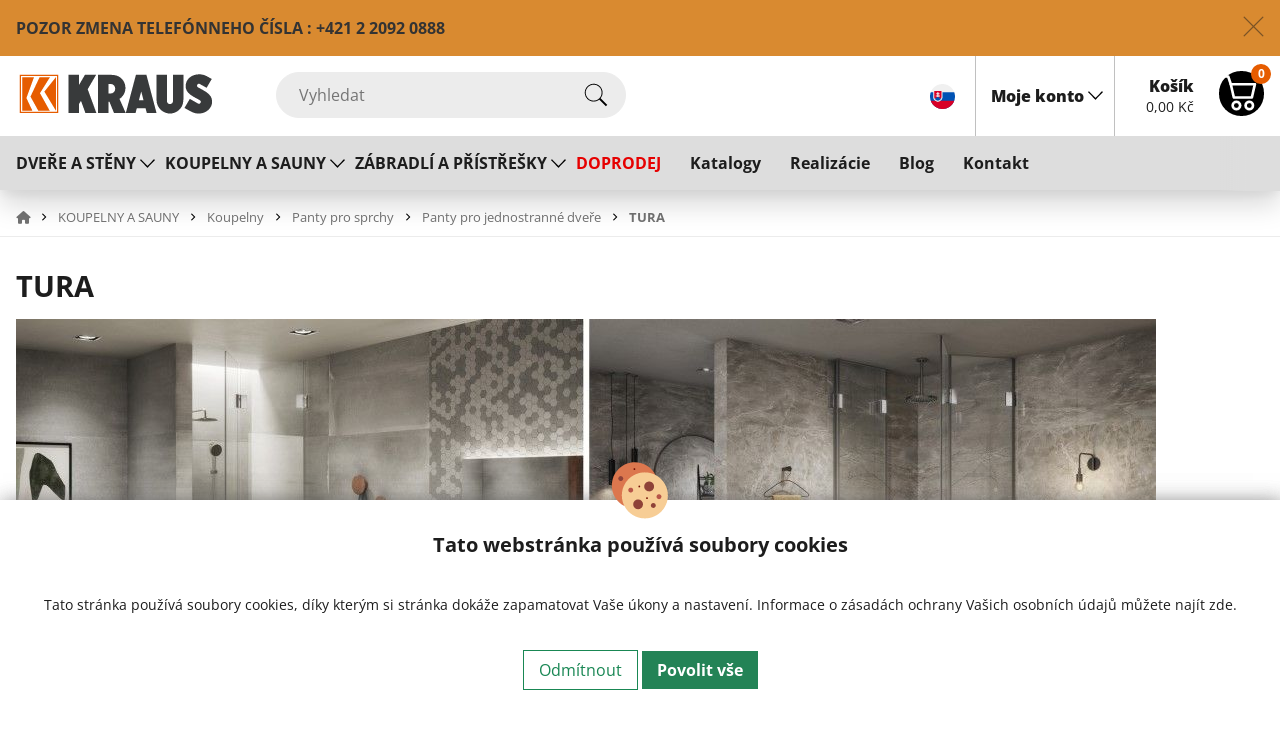

--- FILE ---
content_type: text/html; charset=UTF-8
request_url: https://www.kraussro.cz/tura
body_size: 9409
content:


<!DOCTYPE html>
<html lang="cs" class="cs">
  <head>
    <meta charset="utf-8">
    <title>TURA | KRAUS</title> 
    <meta name="viewport" content="width=device-width, initial-scale=1, shrink-to-fit=no">
    <meta name="description" content="Kovania pre sprchy vynikajúcej nemeckej kvality:    aplikácie pre výklenkové, rohové, kruhové, 5 uholníkové, U sprchy alebo vane jednostranne otvárané pánty nastaviteľný nulový bod  priebežný tesniaci">
    <meta property="og:title" content="TURA | KRAUS">
    <meta property="og:url" content="https://www.kraussro.cz/tura">
    <meta property="og:description" content="Kovania pre sprchy vynikajúcej nemeckej kvality:    aplikácie pre výklenkové, rohové, kruhové, 5 uholníkové, U sprchy alebo vane jednostranne otvárané pánty nastaviteľný nulový bod  priebežný tesniaci">
    <meta property="og:image" content="/data/eshop/category/tura1097.jpg">
    <meta http-equiv="Cache-Control" content="no-cache, no-store, must-revalidate">
    <meta http-equiv="Pragma" content="no-cache">
    <meta http-equiv="Expires" content="0">       
    <meta name="google-site-verification" content="">
    <link rel="stylesheet" href="/css/bootstrap.min.css">
    <link rel="stylesheet" href="/css/style_new.css?1769977121">
    <link rel="apple-touch-icon" sizes="180x180" href="/images/apple-touch-icon.png">
    <link rel="icon" type="image/png" sizes="32x32" href="/images/favicon-32x32.png">
    <link rel="icon" type="image/png" sizes="16x16" href="/images/favicon-16x16.png">
    <link rel="mask-icon" href="/images/safari-pinned-tab.svg" color="#5bbad5">
    <meta name="msapplication-TileColor" content="#da532c">
    <meta name="theme-color" content="#ffffff">
    <link rel="shortcut icon" href="/images/favicon.png" type="image/x-icon">
    <link rel="stylesheet" href="https://cdnjs.cloudflare.com/ajax/libs/font-awesome/6.0.0/css/all.min.css">  
      
<script>
   window.dataLayer = window.dataLayer || [];
   function gtag(){dataLayer.push(arguments);}
   gtag('consent', 'default', {
    'ad_storage': 'denied',
    'ad_user_data': 'denied',
    'ad_personalization': 'denied',
    'personalization_storage': 'denied',
    'functionality_storage': 'denied',
    'analytics_storage': 'denied',
    'security_storage': 'granted'
   });
</script>

    
<script>(function(w,d,s,l,i){w[l]=w[l]||[];w[l].push({'gtm.start':
  new Date().getTime(),event:'gtm.js'});var f=d.getElementsByTagName(s)[0],
  j=d.createElement(s),dl=l!='dataLayer'?'&l='+l:'';j.async=true;j.src=
  'https://www.googletagmanager.com/gtm.js?id='+i+dl;f.parentNode.insertBefore(j,f);
  })(window,document,'script','dataLayer','GTM-K39H7DTG');</script>

  </head>
<body data-currency="Kč" data-country="cz">    
    
<header>
    <div class="alarma"  style="background:#d98a30; color:#333333">
        <div class="container-fluid relative">   
            <div class="alarma__content">
               POZOR ZMENA TELEFÓNNEHO ČÍSLA : +421 2 2092 0888 
                <a href="#" id="close-alarm" data-id="9" class="close btn-close" title="Zavřít"></a>
            </div>
        </div>        
    </div>   

    
    <div class="container-fluid">
        <nav class="navbar navbar-expand-lg" aria-label="Navigace">
            <div class="logo">
                <a href="/"><img src="/images/logo.svg" alt="KRAUS Glas Beschlaege"></a>
                <div class="dropend lang">
                      <a href="#" class="dropdown-toggle" data-bs-toggle="dropdown" data-bs-auto-close="false" aria-expanded="false">
                        CZ
                    </a>
                    <ul class="dropdown-menu">
                        <li><a href="https://www.kraussro.sk/tura">SK</a></li>
                    </ul>
                </div>                     
            </div>                  
            <button class="navbar-toggler border-0" type="button" id="navbarSideCollapse">
                <span class="navbar-toggler-icon alarm_close"></span>
            </button>


            <div class="search">
                <form method="get" action="/vyhledavani" role="search" id="search">
                    <input name="search" id="search-head" type="text" autocomplete="off" placeholder="Vyhledat" aria-label="Vyhledat">
                    <button class="searchicon" type="submit"></button>
                    <a class="clear" id="clear-search" style="display:none;" href="#"></a>
                </form>
            </div>


            <div class="ms-auto">
                <ul class="navbar-nav">
                    <li>                     
                        <a href="tel:+421220920888" class="ico tel">+421220920888</a>
                        <a href="mailto:info@kraussro.sk?subject=Info" class="ico mail">info@kraussro.sk</a>
                        <div class="langflag">
                                <a href="https://www.kraussro.sk/tura" title="Stránka v slovenskom jazyku"><img src="/images/sk.svg" height="25" alt="sk"></a>
                        </div>
                    </li>
                    <li class="loginTop">
                        <a href="#" class="loginLink dropdown-toggle" data-bs-toggle="dropdown" aria-expanded="false"><span><b>Moje konto</b></span></a>
                        <div class="dropdown-menu dropdown-menu-end shadow">
                            <div class="dropdown-menu-body loged">
                                <h2>Vítejte zpátky!</h2>
                                <form action="/action" method="post">
                                    <div class="form-floating mb-3">
                                        <input type="email" name="email" class="form-control" id="mail" placeholder="name@example.sk" required autocomplete="email">
                                        <label for="mail">E-mail *</label>
                                    </div>

                                    <div class="form-floating mb-3">
                                        <input type="password" name="heslo" class="form-control" id="heslo" placeholder="Heslo *" required>
                                        <label for="heslo">Heslo *</label>
                                        <input type="hidden" name="backurl">
                                    </div>

                                    <div class="form-check mt-3 permanent">
                                        <input class="form-check-input" type="checkbox" id="permanent" name="permanent">
                                        <div class="d-flex justify-content-between">
                                            <label class="form-check-label" for="permanent">Trvalo přihlásit?</label>
                                            <a href="#" class="btn-modal-forgotten"><i class="fas fa-key"></i>&nbsp; Zapomenuté heslo</a>
                                          </div>
                                    </div>

                                    <div class="text-center mt-3 d-grid">
                                        <button type="submit" id="btnLogin" class="btn btn-danger">Přihlášení <i class="ms-2 fa-solid fa-right-to-bracket"></i></button>
                                        <input class="form-control" type="hidden" name="cmd" value="loginUser">
                                        <input class="form-control" type="hidden" name="module" value="users">
                                    </div>
                                </form>
                            </div>     
                            <div class="modal-register">
                                
                                <p>
                                <strong>Jste tady nový?</strong><br>
                                Vytvořte si účet a využívejte řadu výhod
                                </p>
                                <a href="#" class="btn-modal-register">Registrace <i class="ms-2 fa-regular fa-pen-to-square"></i></a>
                            </div>                                                                   
                        </div>
                    </li>
                    <li class="basketTop">
                        <a href="/kosik" class="btn-basket" data-bs-toggle="offcanvas" data-bs-target="#offcanvasRight" aria-controls="offcanvasRight">
                            <b>Košík</b>
                            <span class="pr"><span id="basket-sum-top">0</span>&nbsp;Kč</span>
                            <span class="pc" id="basket-count-top">0</span>
                        </a>
                    </li>
                </ul>
            </div>
        </nav>          
    </div>

    <div class="navbar-collapse offcanvas-collapse relative" id="navbars">
        <div class="container-fluid">
            <ul class="navbar-super">
                        <li class="dropdown"><a href="#" class="dropdown-toggle" type="button" data-bs-toggle="dropdown" aria-expanded="false">DVEŘE A STĚNY</a>
                            <div class="dropdown-menu animation slideDownIn">
                                <ul>
                                    <li class=""><a href="/automaticke-a-hydraulicke-panty"><img src="/data/eshop/category/thumb/automaticke-a-hydraulicke-panty642.jpg" alt="Automatické a hydraulické panty"><span>Automatické a hydraulické panty</span></a> </li>
                                    <li class=""><a href="/bezramove-dvere-a-priecky"><img src="/data/eshop/category/thumb/bezramove-dvere-a-priecky1132.jpg" alt="Bezrámové dvere a priečky"><span>Bezrámové dvere a priečky</span></a> </li>
                                    <li class=""><a href="/posuvne-dvere"><img src="/data/eshop/category/thumb/posuvne-dvere112.jpg" alt="Posuvné dveře"><span>Posuvné dveře</span></a> </li>
                                    <li class=""><a href="/vitriny"><img src="/data/eshop/category/thumb/vitriny179.jpg" alt="Vitríny"><span>Vitríny</span></a> </li>
                                    <li class=""><a href="/hlinikove-profily"><img src="/data/eshop/category/thumb/hlinikove-profily1.jpg" alt="Hliníkové profily"><span>Hliníkové profily</span></a> </li>
                                    <li class=""><a href="/prislusenstvi-pro-montaz"><img src="/data/eshop/category/thumb/prislusenstvo-pre-montaz704.jpg" alt="Příslušenství pro montáž"><span>Příslušenství pro montáž</span></a> </li>
                                </ul> 
                            </div> 
                        </li>
                        <li class="dropdown"><a href="#" class="dropdown-toggle" type="button" data-bs-toggle="dropdown" aria-expanded="false">KOUPELNY A SAUNY</a>
                            <div class="dropdown-menu animation slideDownIn">
                                <ul>
                                    <li class="active"><a href="/koupelny"><img src="/data/eshop/category/thumb/kupelne230.jpg" alt="Koupelny"><span>Koupelny</span></a> </li>
                                    <li class=""><a href="/sauny"><img src="/data/eshop/category/thumb/sauny933.jpg" alt="Sauny"><span>Sauny</span></a> </li>
                                    <li class=""><a href="/wc-kabiny"><img src="/data/eshop/category/thumb/wc-kabiny760.jpg" alt="WC Kabiny"><span>WC Kabiny</span></a> </li>
                                </ul> 
                            </div> 
                        </li>
                        <li class="dropdown"><a href="#" class="dropdown-toggle" type="button" data-bs-toggle="dropdown" aria-expanded="false">ZÁBRADLÍ A PŘÍSTŘEŠKY</a>
                            <div class="dropdown-menu animation slideDownIn">
                                <ul>
                                    <li class=""><a href="/samonosne-zabradli"><img src="/data/eshop/category/thumb/samonosne-zabradlie745.jpg" alt="Samonosné zábradlí"><span>Samonosné zábradlí</span></a> </li>
                                    <li class=""><a href="/stresni-listy"><img src="/data/eshop/category/thumb/stresne-listy14.jpg" alt="Střešní lišty "><span>Střešní lišty </span></a> </li>
                                    <li class=""><a href="/komponenty-zabradlia"><img src="/data/eshop/category/thumb/komponenty-zabradlia328.png" alt="Komponenty zabradlia"><span>Komponenty zabradlia</span></a> </li>
                                    <li class=""><a href="/sklenene-pristresky-bez-skla"><img src="/data/eshop/category/thumb/sklenene-pristresky55.jpg" alt="Skleněné přístřešky BEZ SKLA"><span>Skleněné přístřešky BEZ SKLA</span></a> </li>
                                    <li class=""><a href="/bodove-uchyty"><img src="/data/eshop/category/thumb/bodove-uchyty22.jpg" alt="Bodove úchyty"><span>Bodove úchyty</span></a> </li>
                                    <li class=""><a href="/francouzske-balkony"><img src="/data/eshop/category/thumb/francuzske-balkony1256.jpg" alt=" Francouzské balkony"><span> Francouzské balkony</span></a> </li>
                                </ul> 
                            </div> 
                        </li>
                <li class="dopyttitle"><a href="/doprodej">DOPRODEJ</a></li>
                <li class=""><a href="/katalogy">Katalogy</a></li>
                <li class=""><a href="/realizace">Realizácie</a></li>
                <li class=" about"><a href="/profil">O nás</a></li>
                <li class=""><a  href="/blog">Blog </a></li>
                <li class=""><a  href="/kontakt">Kontakt</a></li>         
                     

                    <li class="nav-skczlink"><a href="https://www.kraussro.sk/tura">Kraussro.sk</a></li>    

            </ul>
        </div>
    </div>         
</header>
<div class="autocomplete autocomplete-modal autocomplete__alarm" style="display:none; ">
    <div class="container-fluid">
        <div class="row scrollbar-inner">

            <div class="col-lg-10">
                <div class="row " id="prod-results"></div>
            </div>

            <div class="col-lg-2 cat g-0">
                <div class="box">
                    <strong>
                        Kategorie
                    </strong>
                    <ul class="ulreset" id="cat-results">
                    </ul>
                </div>
                <div class="box line" style="display:none">
                    <strong>
                        Značky
                    </strong>
                    <ul class="ulreset" id="brand-results">
                    </ul>
                </div>
                <div class="box line" style="display:none">
                    <strong>
                        Články
                    </strong>
                    <ul class="ulreset" id="news-results">
                    </ul>
                </div>
            </div>
        </div>
        </div> <!--container-->
        <div class="allresults">
        <div class="container-fluid g-0 text-center">
            <a href="#" id="search-all">
            <span>Zobrazit všechny <strong id="total-search"></strong> výsledků <i class="fa-solid fa-arrow-right ml-2"></i></span>
            </a>
        </div>
    </div>
</div>


<main>
<div class="breadcrumbs">
  <div class="container-fluid">
    <nav aria-label="breadcrumb">
    <ul itemscope itemtype="https://schema.org/BreadcrumbList" >

          <li itemprop="itemListElement" itemscope itemtype="https://schema.org/ListItem" class="dropdown">
            <a href="/" itemprop="item" class="dropdown-toggle bc-dropdown" role="button" data-toggle="dropdown" aria-haspopup="true" aria-expanded="true">
            <span itemprop="name" content="Domov"><i class="fa-solid fa-house"></i></a>
            <div class="dropdown-menu">
            <ul>
            <li class=""><a href="/dvere-a-steny">DVEŘE A STĚNY</a></li>
            <li class="active"><a href="/koupelny-a-sauny">KOUPELNY A SAUNY</a></li>
            <li class=""><a href="/zabradli-a-pristresky">ZÁBRADLÍ A PŘÍSTŘEŠKY</a></li>
            <li class=""><a href="/doprodej">DOPRODEJ</a></li>
            </ul>
            </div>
            <meta itemprop="position" content="0">            
          </li>

          <li itemprop="itemListElement" itemscope itemtype="https://schema.org/ListItem" class="dropdown">
            <a href="/koupelny-a-sauny" itemprop="item" class="dropdown-toggle bc-dropdown" role="button" data-toggle="dropdown" aria-haspopup="true" aria-expanded="true">
            <span itemprop="name">KOUPELNY A SAUNY</span></a>
            <meta itemprop="position" content="1">
            <div class="dropdown-menu">
            <ul>
                <li class="active"><a href="/koupelny">Koupelny</a></li>
                <li class=""><a href="/sauny">Sauny</a></li>
                <li class=""><a href="/wc-kabiny">WC Kabiny</a></li>
            </ul>
            </div>
          </li>
          <li itemprop="itemListElement" itemscope itemtype="https://schema.org/ListItem" class="dropdown">
            <a href="/koupelny" itemprop="item" class="dropdown-toggle bc-dropdown" role="button" data-toggle="dropdown" aria-haspopup="true" aria-expanded="true">
            <span itemprop="name">Koupelny</span></a>
            <meta itemprop="position" content="2">
            <div class="dropdown-menu">
            <ul>
                <li class="active"><a href="/panty-pro-sprchy">Panty pro sprchy</a></li>
                <li class=""><a href="/kovani-pro-posuvne-sprchy">Kování pro posuvné sprchy</a></li>
                <li class=""><a href="/otocny-ramovy-system-vanity">Otočný rámový systém VANITY</a></li>
                <li class=""><a href="/spojovniky-skla">Spojovníky skla</a></li>
                <li class=""><a href="/madla-sprchovych-koutu">Madla sprchových koutů</a></li>
                <li class=""><a href="/profily-do-koupelny">Profily do koupelny</a></li>
                <li class=""><a href="/stabilizacni-tyce-a-dorazy">Stabilizační tyče a dorazy</a></li>
                <li class=""><a href="/tesnici-profily">Těsnící profily</a></li>
                <li class=""><a href="/drzaky-rucniku">Držáky ručníků</a></li>
                <li class=""><a href="/uchyty-na-policky">Úchyty na poličky</a></li>
                <li class=""><a href="/prislusenstvi-pro-sprchove-komponenty"> Příslušenství pro sprchové komponenty</a></li>
                <li class=""><a href="/koupelne-cisteni-a-udrzba">Čištění a údržba</a></li>
            </ul>
            </div>
          </li>
          <li itemprop="itemListElement" itemscope itemtype="https://schema.org/ListItem" class="dropdown">
            <a href="/panty-pro-sprchy" itemprop="item" class="dropdown-toggle bc-dropdown" role="button" data-toggle="dropdown" aria-haspopup="true" aria-expanded="true">
            <span itemprop="name">Panty pro sprchy</span></a>
            <meta itemprop="position" content="3">
            <div class="dropdown-menu">
            <ul>
                <li class=""><a href="/panty-pro-litaci-dvere">Panty pro lítací dveře</a></li>
                <li class="active"><a href="/panty-pro-jednostranne-dvere">Panty pro jednostranné dveře</a></li>
                <li class=""><a href="/panty-pro-zvedaci-dvere">Panty pro zvedací dveře</a></li>
                <li class=""><a href="/zvedaci-lista-economy">Zvedací lišta ECONOMY</a></li>
                <li class=""><a href="/panty-pre-pivotove-dvere">Pánty pre pivotové dvere</a></li>
            </ul>
            </div>
          </li>
          <li itemprop="itemListElement" itemscope itemtype="https://schema.org/ListItem" class="dropdown">
            <a href="/panty-pro-jednostranne-dvere" itemprop="item" class="dropdown-toggle bc-dropdown" role="button" data-toggle="dropdown" aria-haspopup="true" aria-expanded="true">
            <span itemprop="name">Panty pro jednostranné dveře</span></a>
            <meta itemprop="position" content="4">
            <div class="dropdown-menu">
            <ul>
                <li class=""><a href="/zuppa">ZUPPA</a></li>
                <li class=""><a href="/farfalla">FARFALLA</a></li>
                <li class=""><a href="/pillango">PILLANGO</a></li>
                <li class=""><a href="/papillon">PAPILLON</a></li>
                <li class=""><a href="/fluture">FLUTURE</a></li>
                <li class=""><a href="/flinter">FLINTER</a></li>
                <li class="active"><a href="/tura">TURA</a></li>
            </ul>
            </div>
          </li>
          <li class="active" aria-current="page" itemprop="itemListElement" itemscope itemtype="https://schema.org/ListItem">
            <span itemprop="name">TURA</span>
            <meta itemprop="position" content="5">
          </li>
        </ul>                
    </nav>
    <div class="breadcrumbs__bg__mobile"></div>            
  </div>
</div>

<div class="container-fluid category">
  <div class="row content">
      <div class="col-lg-12">
        <h1 id="category" data-category="1097" data-list="Category">
          TURA
        </h1>
      </div> 
      <div class="col-lg-12 category_content">   
          <img src="/data/eshop/category/cover/cover_1097.jpg" class="img-fluid category__cover mb-4" alt="TURA">

            <div id="read-more-content">
              <h3>Kovania pre sprchy vynikajúcej nemeckej kvality:</h3>
<div class="row ">
<div class="col-md-6">
<ul>
<li>aplikácie pre výklenkové, rohové, kruhové, 5 uholníkové, U sprchy alebo vane</li>
<li>jednostranne otvárané pánty</li>
<li>nastaviteľný nulový bod </li>
<li>priebežný tesniaci profil pozdĺž celej hrany skla zaručuje</li>
<li>vysokú tesnosť</li>
<li>vhodné pre bezpečnostné kalené sklo hrúbky 6, 8 a 10 mm</li>
<li>maximálna šírka dverného krídla 1200 mm</li>
</ul></div>
<div class="col-md-6">
<ul>
<li>max. rozmery skla: 1200mm x 2700mm pri 8 mm = nosnosť (2 Pánty): 70kg</li>
<li>oválne diery na montážnej platni pre lepšie nastavenie pri montáži</li>
<li>veľmi tenký protikus zvýrazňuje minimalistický vzhľad</li>
<li>žiadne viditeľné skrutky</li>
<li>vhodné na vane a špeciálne riešenia</li>
<li>vhodné pre stavbu okrúhlych spŕch</li>
<li>kovania nevyžadujú žiadnu údržbu</li>
</ul>
</div>
<!-- col --></div>
<!-- row -->
              


            </div>
            <a id="read-more" href="#" style="display:none;">+ Zobrazit více</a>



      </div>
      <div class="col-lg-2 content__img">
        <img src="/data/eshop/category/tura1097.jpg" class="img-fluid" alt="TURA">
      </div>
  </div>



  
 
        
    <div class="filter mt-3">

        <div class="filter__hiden">
                <a href="#" class="hide-filter" style="display:none"><span>Skrýt filtr</span> <img src="/images/close.svg" alt="" width="15"></a>
        </div>

        <ul class="nav nav-pills" id="pills-tab" role="tablist">
          

             <li class="nav-item" role="presentation">
                <button class="nav-link filter-nav-item prevedenie " id="pills-240-tab" data-bs-toggle="pill" data-bs-target="#pills-240" type="button" role="tab" aria-controls="pills-240" aria-selected="false">Provedení</button>
             </li>


              <li class="nav-item" role="presentation">
                <button class="nav-link filter-nav-item brand" id="pills-brand-tab" data-bs-toggle="pill" data-bs-target="#pills-brand" type="button" role="tab" aria-controls="pills-240" aria-selected="false">Značka</button>
             </li>


            </ul>
            <div class="tab-content" id="pills-tabContent">
            <div class="tab-pane fade " id="pills-240" role="tabpanel" aria-labelledby="pills-240-tab" tabindex="0">

                <div class="d-flex flex-wrap filter-cat" data-col="povrch">
                    <div class="col-xxl-2 col-lg-3 col-md-3 col-xs-6">
                        <div class="form-check-box">
                            <div class="form-check">
                                <input class="form-check-input set-filter" data-title="Imitácia nerezu" data-id="6" data-col="povrch"  data-filter="240" type="checkbox" id="filter6">
                                <label class="hover-tooltip form-check-label" for="filter6">
                                    Imitácia nerezu
                                </label>
                            </div>    
                        </div>
                      </div><!--col-->
                    <div class="col-xxl-2 col-lg-3 col-md-3 col-xs-6">
                        <div class="form-check-box">
                            <div class="form-check">
                                <input class="form-check-input set-filter" data-title="Leštený chróm" data-id="8" data-col="povrch"  data-filter="240" type="checkbox" id="filter8">
                                <label class="hover-tooltip form-check-label" for="filter8">
                                    Leštený chróm
                                </label>
                            </div>    
                        </div>
                      </div><!--col-->
                    <div class="col-xxl-2 col-lg-3 col-md-3 col-xs-6">
                        <div class="form-check-box">
                            <div class="form-check">
                                <input class="form-check-input set-filter" data-title="Matný chróm" data-id="13" data-col="povrch"  data-filter="240" type="checkbox" id="filter13">
                                <label class="hover-tooltip form-check-label" for="filter13">
                                    Matný chróm
                                </label>
                            </div>    
                        </div>
                      </div><!--col-->
                   
                </div>

            </div>
                <div class="tab-pane fade " id="pills-brand" role="tabpanel" aria-labelledby="pills-brand-tab" tabindex="0">

                <div class="d-flex flex-wrap filter-cat">
                    <div class="col-xxl-2 col-lg-3 col-md-3 col-xs-6">
                        <div class="form-check-box">
                            <div class="form-check">
                                <input class="form-check-input  set-brand" data-title="Pauli International GmbH &amp; Co. KG" data-id="3589" data-col="brand"  data-filter="240" type="checkbox" id="brand3589">
                                <label class="hover-tooltip form-check-label" for="brand3589">
                                    Pauli International GmbH &amp; Co. KG
                                </label>
                            </div>    
                        </div>
                      </div><!--col-->
                   
                </div>

            </div>
            </div>


            <div class="nav-item disabled filter-selection" style="display:none">
                <button class="nav-link nav-link-remove" id="pills-disabled-tab" data-bs-toggle="pill" data-bs-target="#pills-disabled" type="button" role="tab" aria-controls="pills-disabled" aria-selected="false">
                    <b>Výběr:</b>
                    <span class="filter-selected"></span>
                    <a href="#" class="remove-filters" title="Vymazat"><i class="fa-solid fa-xmark"></i></a>
                </button>
            </div>
            
    </div>

    <div class="sorting mb-3">
        <div class="row">
            <div class="col-lg-8">
              <a class="collapseSort" data-bs-toggle="collapse" href="#collapseSort" role="button" aria-expanded="false" aria-controls="collapseSort">
                <i class="fa-solid fa-arrow-down-short-wide"></i> Řazení
              </a>
              <div class="collapse" id="collapseSort">
                <ul>
                  <li><a class="active" href="?reset=1" >Predvolené</a></li>
                  <li><a class="" href="?sort=1" >Nejlevnější</a></li>
                  <li><a class="" href="?sort=2" >Nejdražší</a></li>
                  <li>
                  <div class="form-check form-switch"  >
                    <input class="form-check-input " type="checkbox" role="switch" id="skladom">
                    <label class="form-check-label" for="skladom">Skladem?</label>
                  </div>
                  </li>            
                </ul>
              </div>
            </div>
            <div class="col-lg-4 text-end sortinginfo">
                <ul>
                <li id="li-total">1 stránka a 3 produkty</li>
                </ul>
            </div>
        </div>
    </div>

  <div class="listing row">
    <div class="col-lg-3 mb-4 col50 listing-item" data-ord="0" data-codecrc="1991381168" data-total="0">

    <div class="product h-100 d-flex flex-column">
    <div class="ico_actions">    
   
    
    
    

    
    </div>
        <span><span class="favorite add-favorit" data-id="1344" title="Do oblíbených"></span></span>
        <span style="display:none"><span class="favorite favorite-in remove-favorit" data-id="1344" title="Odebrat z oblíbených"></span></span>
    <a href="/tura-pant-sklo-sklo-180-8960" class="itemimg">
    <img src="/data/eshop/product/listing/8960_GG.jpg?1769977121" class="img-fluid img-listing" data-id="1344" alt="TURA pant, sklo-sklo 180°">
    </a>
    <div class="box">
    <a href="/tura-pant-sklo-sklo-180-8960" class="titlebox">                                                                            
        <strong class="title">TURA pant, sklo-sklo 180°</strong>
        <span class="code">Kód: 8960 </span>       
    </a>
    <select style="" class="form-select form-select-sm povrch" data-id="1344" aria-label="Zvolte provedení">

    <option value="0" selected="5714">Zvolte provedení</option>
            <option value="6" data-img="">Imitace nerezu</option>
            <option value="8" data-img="">Leštěný chrom</option>
            <option value="13" data-img="">Matný chrom</option>
    </select>



    <select style="display:none" class="form-select form-select-sm mt-2 skupina" data-id="1344" aria-label="Zvolte rozměr">
    
    
        <option value="">Bez rozmeru</option>
    </select>

        <div class="frame mt-2 hidden">Bez rozmeru</div>


    </div><!--box -->
    
    <div class="orderbox relative d-flex flex-column mt-auto">                                     
        <div class="priceBox" data-id="1344"  data-old="0.00" data-price="11029.78">
            <span class="price"> 
                <b>
                    <span class="item-price " data-id="1344">
                    <span class="from">od</span> 11029.78  Kč

                    </span>
                </b>
            </span>
            <span class="stock instock" data-id="1344" style="display:none;"><b>Skladem</b></span>
            <span class="stock outstock"  data-id="1344" style=""><b>Na objednávku</b></span>
        </div>
        <div class="toBasket">
            <a href="#"  class="btn-basket add-basket" data-codecrc=""  data-dir="prod2" data-id="1344" style="">Do košíku</a>
            <a href="#" class="btn-dopyt add-basket" data-codecrc=""  data-dir="prod2"  data-id="1344" style="display:none;" data-page="" data-rewrite="/">Poptávka</a>
        </div>
    </div>



    <div class="stock-item" data-product="1344" data-codecrc="888047293" data-discount="" data-skupina="" data-state="0" data-povrch="6" data-old="0" data-price="14339.34"></div>
    <div class="stock-item" data-product="1344" data-codecrc="1991381168" data-discount="" data-skupina="" data-state="0" data-povrch="8" data-old="0" data-price="11029.78"></div>
    <div class="stock-item" data-product="1344" data-codecrc="2354968634" data-discount="" data-skupina="" data-state="0" data-povrch="13" data-old="0" data-price="11474.79"></div>
    
    <a href="/kosik" class="added-basket" data-product="1344"><b>Produkt byl přidán do košíku</b></a>
    </div>


</div><!-- col -->




    <div class="col-lg-3 mb-4 col50 listing-item" data-ord="0" data-codecrc="44332875" data-total="0">

    <div class="product h-100 d-flex flex-column">
    <div class="ico_actions">    
   
    
    
    

    
    </div>
        <span><span class="favorite add-favorit" data-id="1345" title="Do oblíbených"></span></span>
        <span style="display:none"><span class="favorite favorite-in remove-favorit" data-id="1345" title="Odebrat z oblíbených"></span></span>
    <a href="/tura-pant-sklo-sklo-180-8961" class="itemimg">
    <img src="/data/eshop/product/listing/8961.jpg?1769977121" class="img-fluid img-listing" data-id="1345" alt="TURA pant, sklo-sklo 180°">
    </a>
    <div class="box">
    <a href="/tura-pant-sklo-sklo-180-8961" class="titlebox">                                                                            
        <strong class="title">TURA pant, sklo-sklo 180°</strong>
        <span class="code">Kód: 8961 </span>       
    </a>
    <select style="" class="form-select form-select-sm povrch" data-id="1345" aria-label="Zvolte provedení">

    <option value="0" selected="5717">Zvolte provedení</option>
            <option value="6" data-img="">Imitace nerezu</option>
            <option value="8" data-img="">Leštěný chrom</option>
            <option value="13" data-img="">Matný chrom</option>
    </select>



    <select style="display:none" class="form-select form-select-sm mt-2 skupina" data-id="1345" aria-label="Zvolte rozměr">
    
    
        <option value="">Bez rozmeru</option>
    </select>

        <div class="frame mt-2 hidden">Bez rozmeru</div>


    </div><!--box -->
    
    <div class="orderbox relative d-flex flex-column mt-auto">                                     
        <div class="priceBox" data-id="1345"  data-old="0.00" data-price="7879.38">
            <span class="price"> 
                <b>
                    <span class="item-price " data-id="1345">
                    <span class="from">od</span> 7879.38  Kč

                    </span>
                </b>
            </span>
            <span class="stock instock" data-id="1345" style="display:none;"><b>Skladem</b></span>
            <span class="stock outstock"  data-id="1345" style=""><b>Na objednávku</b></span>
        </div>
        <div class="toBasket">
            <a href="#"  class="btn-basket add-basket" data-codecrc=""  data-dir="prod2" data-id="1345" style="">Do košíku</a>
            <a href="#" class="btn-dopyt add-basket" data-codecrc=""  data-dir="prod2"  data-id="1345" style="display:none;" data-page="" data-rewrite="/">Poptávka</a>
        </div>
    </div>



    <div class="stock-item" data-product="1345" data-codecrc="1090052422" data-discount="" data-skupina="" data-state="0" data-povrch="6" data-old="0" data-price="10241.72"></div>
    <div class="stock-item" data-product="1345" data-codecrc="44332875" data-discount="" data-skupina="" data-state="0" data-povrch="8" data-old="0" data-price="7879.38"></div>
    <div class="stock-item" data-product="1345" data-codecrc="4165705665" data-discount="" data-skupina="" data-state="0" data-povrch="13" data-old="0" data-price="8204.1"></div>
    
    <a href="/kosik" class="added-basket" data-product="1345"><b>Produkt byl přidán do košíku</b></a>
    </div>


</div><!-- col -->




    <div class="col-lg-3 mb-4 col50 listing-item" data-ord="0" data-codecrc="2661211974" data-total="0">

    <div class="product h-100 d-flex flex-column">
    <div class="ico_actions">    
   
    
    
    

    
    </div>
        <span><span class="favorite add-favorit" data-id="1346" title="Do oblíbených"></span></span>
        <span style="display:none"><span class="favorite favorite-in remove-favorit" data-id="1346" title="Odebrat z oblíbených"></span></span>
    <a href="/tura-pant-sklo-sklo-180-8962" class="itemimg">
    <img src="/data/eshop/product/listing/8962.jpg?1769977121" class="img-fluid img-listing" data-id="1346" alt="TURA pant, sklo-sklo 180°">
    </a>
    <div class="box">
    <a href="/tura-pant-sklo-sklo-180-8962" class="titlebox">                                                                            
        <strong class="title">TURA pant, sklo-sklo 180°</strong>
        <span class="code">Kód: 8962 </span>       
    </a>
    <select style="" class="form-select form-select-sm povrch" data-id="1346" aria-label="Zvolte provedení">

    <option value="0" selected="5720">Zvolte provedení</option>
            <option value="6" data-img="">Imitace nerezu</option>
            <option value="8" data-img="">Leštěný chrom</option>
            <option value="13" data-img="">Matný chrom</option>
    </select>



    <select style="display:none" class="form-select form-select-sm mt-2 skupina" data-id="1346" aria-label="Zvolte rozměr">
    
    
        <option value="">Bez rozmeru</option>
    </select>

        <div class="frame mt-2 hidden">Bez rozmeru</div>


    </div><!--box -->
    
    <div class="orderbox relative d-flex flex-column mt-auto">                                     
        <div class="priceBox" data-id="1346"  data-old="0.00" data-price="7879.38">
            <span class="price"> 
                <b>
                    <span class="item-price " data-id="1346">
                    <span class="from">od</span> 7879.38  Kč

                    </span>
                </b>
            </span>
            <span class="stock instock" data-id="1346" style="display:none;"><b>Skladem</b></span>
            <span class="stock outstock"  data-id="1346" style=""><b>Na objednávku</b></span>
        </div>
        <div class="toBasket">
            <a href="#"  class="btn-basket add-basket" data-codecrc=""  data-dir="prod2" data-id="1346" style="">Do košíku</a>
            <a href="#" class="btn-dopyt add-basket" data-codecrc=""  data-dir="prod2"  data-id="1346" style="display:none;" data-page="" data-rewrite="/">Poptávka</a>
        </div>
    </div>



    <div class="stock-item" data-product="1346" data-codecrc="3703720267" data-discount="" data-skupina="" data-state="0" data-povrch="6" data-old="0" data-price="10242.33"></div>
    <div class="stock-item" data-product="1346" data-codecrc="2661211974" data-discount="" data-skupina="" data-state="0" data-povrch="8" data-old="0" data-price="7879.38"></div>
    <div class="stock-item" data-product="1346" data-codecrc="1685141452" data-discount="" data-skupina="" data-state="0" data-povrch="13" data-old="0" data-price="8204.1"></div>
    
    <a href="/kosik" class="added-basket" data-product="1346"><b>Produkt byl přidán do košíku</b></a>
    </div>


</div><!-- col -->




</div>

  <div class="loader text-center p-5" style="display:none;">
    <i class="fa fa-spin fa-spinner fa-2x"></i>
  </div>
    

  </div> <!--category-->
</div> 



</main>

<div class="newsletter">
    <div class="container-fluid">
        <div class="row">
            <div class="col-lg-8 mx-auto">
                <form method="post" action="/action" id="form-nlt" class="d-flex flex-row d-xs-flex">
                    <div class="title">Přihlaste se do newsletteru</div>
                    <div class="relative w-100">
                        <input type="email" onfocus="showLabel()" class="form-control validate-email" data-valid="0" name="email" required placeholder="Zadejte svůj email" aria-label="Zadejte svůj email" aria-describedby="button-addon" autocomplete="email">
                        <button class="btn btn-danger" type="submit" id="button-addon">Přihlásit se</button>    
                        <i class="fa fa-exclamation-triangle text-warning email-err"></i>
                        <i class="fa fa-check text-success email-ok"></i>  
                        <div class="form-check mt-3" id="emailLabel" style="display: none;">
                            <input type="checkbox" class="form-check-input checkbox" id="mailok" name="gdpr" required>
                            <label class="form-check-label" for="mailok">Souhlasím se zpracováním osobních údajů za účelem zasílání obchodních sdělení.</label>
                            <input type="hidden" name="module" value="newsletter">
                            <script src="/js/subscribenlt.js"></script>                                      
                        </div>
                    </div>
                </form>
            </div> <!-- col -->
        </div>
    </div>
</div>
<footer>
    <div class="container-fluid">
        <div class="row">
            <div class="col-xl-9 col-lg-12 mx-auto text-center">
                <ul>
                <li>
                <a href="/"><img src="/images/logofooter.svg" alt="KRAUS Glas Beschlaege"></a>   
                </li>
                <li>                     
                    <a href="tel:+421220920888" class="ico tel">+421220920888</a>
                    <a href="mailto:info@kraussro.sk?subject=Info" class="ico mail">info@kraussro.sk</a>        
                </li>                
                <li>                     
                <a href="https://www.facebook.com/kraussro/" class="soc fb" title="Facebook"></a><a href="https://www.youtube.com/@KRAUSGlasBeschlaeges.r.o." class="soc yt" title="Youtube"></a>
                </li>                
                </ul>
            </div>
        </div>
    </div>

    <div class="line"></div>

    <div class="container-fluid">
        <div class="row">
            <div class="col-xl-12 mx-auto subinfo">
                <h3>Vše o nákupu</h3>
                <div class="footerbox text-center">
                    <ul>
                        <li>
                            <div class="d-flex review">
                                <div class="googleico"><i class="fa-brands fa-google"></i></div>
                                <div>
                                    <b>Google hodnocení</b>
                                    4,7
                                    <i class="fa-solid fa-star"></i>
                                    <i class="fa-solid fa-star"></i>
                                    <i class="fa-solid fa-star"></i>
                                    <i class="fa-solid fa-star"></i>
                                    <i class="fa-regular fa-star-half-stroke"></i>
                                    <a href="https://www.google.com/maps/place/KRAUS+Glas+Beschlaege+s.+r.+o./@48.1457684,17.1785681,16z/data=!4m8!3m7!1s0x476c88ca30128281:0x50d2fccca49e7d0c!8m2!3d48.1457684!4d17.1785681!9m1!1b1!16s%2Fg%2F1tqnkdpq?entry=ttu">Přečíst zákaznické recenze <i class="fa-solid fa-chevron-right"></i></a>
                                </div>
                            </div>                        
                        </li>
                        <li>
                            <a class="" href="/obchodni-podminky">Obchodní podmínky</a>
                            <a class="" href="/doprava-a-platba">Doprava a platba</a>
                            <a class="" href="/odstoupeni-od-smlouvy">Odstoupení od smlouvy</a>
                        </li>
                        <li>
                            <a class="" href="/ochrana-osobnich-udaju">Ochrana osobních údajů</a>
                            <a class="" href="/cookies">Cookies</a>
                            <a class="" href="/kontakt">Kontakt</a>                                
                        </li>
                        <li>                                
                            <a title="Kontakt" href="/kontakt">KRAUS Glas Beschlaege, s. r. o.</a>
                            <a title="Google mapa" href="https://www.google.com/maps/place/KRAUS+Glas+Beschlaege+s.+r.+o./@48.145772,17.1759878,17z/data=!3m1!4b1!4m6!3m5!1s0x476c88ca30128281:0x50d2fccca49e7d0c!8m2!3d48.1457684!4d17.1785681!16s%2Fg%2F1tqnkdpq?entry=ttu">Hrachová 12/B<i class="fa-solid fa-arrow-up-right-from-square ml-2"></i></a>
                             <a href="/kontakt">821 05 Bratislava</a>
                        </li>
                    </ul>
                </div>
                <div class="copyright">Copyright &copy; 2026 KRAUS Glas Beschlaege. Všechna práva vyhrazena.  <a href="https://www.hattas.sk/" class="create">Eshop vytvořil Hattas.sk</a></div>
            </div>
        </div>
    </div>
</footer>

<div id="top-alert" class="alert alert-success"></div>

<div id="modal-box" data-page="TURA | KRAUS" data-rewrite="https://www.kraussro.cz/tura"></div>


<div id="offcanvas"></div>


<div id="cookies" style="display:none" data-open="1">
    <div class="weblayer--overlay"></div>
    <div class="cookiesbox">  
        <div class="box">
            <strong>Tato webstránka používá soubory cookies</strong>
            <p><p>Tato stránka používá soubory cookies, díky kterým si stránka dokáže zapamatovat Vaše úkony a nastavení. Informace o zásadách ochrany Vašich osobních údajů můžete najít <a href="/ochrana-osobnych-udajov" target="_blank">zde.</a></p></p>
            <div class="material-switch" style="display:none">
                <input id="cookieswitch1" name="cookieswitch1" type="checkbox" class="set-cookies" data-type="stats">
                <label for="cookieswitch1" class="label-default">stats</label>
                   <input id="cookieswitch2" name="cookieswitch2" type="checkbox" class="set-cookies" data-type="market">
                <label for="cookieswitch2" class="label-default">market</label>
            </div>
            <a href="#" class="close-cookies btn btn-outline-success">Odmítnout</a>
            <button type="button" class="btn btn-success accept-cookies">Povolit vše</button>
        </div>
    </div>
</div>

<script src="https://cdnjs.cloudflare.com/ajax/libs/bootstrap/5.3.0/js/bootstrap.bundle.min.js"></script>
<script src="https://code.jquery.com/jquery-3.6.0.min.js"></script>
<script src="/js/owl.carousel.min.js"></script>
<script src="/js/owl.carousel2.thumbs.js"></script>
<script src="/js/jquery.swipebox.min.js"></script> 
<script src="/js/readmore.js?1769977121"></script> 
<script src="/js/main.js?1769977121" defer></script>
<script src="/js/cookies.js?v1"></script>


</body>
</html>


--- FILE ---
content_type: text/html; charset=UTF-8
request_url: https://www.kraussro.cz/modules/eshop/loadPagination.php
body_size: -152
content:



    <div style="display:none" id="total-products">1 stránka a 3 produkty</div>
  <div>
  </div>
  <div class="mt-3">
  </div>

--- FILE ---
content_type: text/html; charset=UTF-8
request_url: https://www.kraussro.cz/modules/eshop/loadBasketSum.php?sumdph=1&dc=2
body_size: -242
content:


0,00

--- FILE ---
content_type: text/css
request_url: https://www.kraussro.cz/css/style_new.css?1769977121
body_size: 14732
content:

@import "./owl.carousel.css";
@import "./swipebox.css";
@import "./fonts.css";
@import "./blog.css?1";


body {background-color: #fff; color: #1d1d1d; font-family: 'Open Sans', sans-serif;  height: 100%; font-size: 1rem;}
a, a:focus{text-decoration: none; color: #1d1d1d;}
a.disabled {opacity:0.2;}
h1, h2, h3, h4 {font-weight: bold;}
.container-fluid {--bs-gutter-x: 2rem;}
label {cursor: pointer;}
label:hover {opacity:.75}
.relative {position: relative;}
.underline {border-bottom:1px solid #5b5b5b;}
.col5 {flex: 0 0 auto; width:20%}
.form-select {padding-top:15px; padding-bottom: 15px;}
.form-check-input {border-color:#c9ced3}
.btn {border-radius:0}
.btn-large {padding: .8rem 1.5rem; font-weight: bold;}
.btn-danger {background-color: #e65c00; border-color: #e65c00;}
.btn-danger:hover {background-color: #d04e00;border-color: #d04e00;}
.btn-danger:active, .btn-danger:focus {color: white; background-color: #b64600; border-color: #b64600;}
.form-check-input:focus, .form-control:focus, .form-select:focus {box-shadow: none; border-color:#000000; }
.form-check-input:checked {background-color: #e65c00; border-color: #e65c00;}
#top-alert {display:none; position:fixed; top:1.5rem; left: 50%; transform: translateX(-50%); border-radius:10px; opacity:0.9; font-size:1.2rem; color: green; font-weight: bold;z-index:1000;}
.btn-close {position: absolute; top:15px; right:15px; z-index: 1; transition: transform 0.2s ease-in-out;}
.btn-close:hover {    transform: rotate(90deg);}
.form-select.error {border-color:red;}
.accordion-item:first-of-type .accordion-button {background-color: #ddd; border-radius: 0;}
.accordion-item:last-of-type .accordion-button.collapsed{border-radius: 0;}
.fa-spin {opacity:.1}

.modal .btn {font-weight: bold;}
.modal-x {--bs-modal-width: 600px;}
.modal-body {padding:2rem; text-align: left;}
.modal-sm.modal-body {padding:1rem; text-align: center}
.modal h2 {font-size: 1.5rem;}
.modal-content {border:0; text-align: center; }
.modal.show .modal-dialog {margin-top: 3rem;} 
.page-link:focus, .btn-close:focus, .btn-close:active {outline:0px !important; box-shadow: none !important;}
.ulreset {margin:0; padding: 0; list-style-type: none;}
.cover {background-size: cover;}
input[type=number] {-moz-appearance: textfield;} /*firefox remove spin*/
input::-webkit-outer-spin-button, input::-webkit-inner-spin-button {-webkit-appearance: none;margin: 0;}
.pr-2 {padding-right:5px} .pr-3 {padding-right:10px} .ml-2 {margin-left:5px}
.alarma {background-color: #c5d930; color: #333; font-weight: bold;  }
.alarma .alarma__content {padding:1rem 0;}
.alarma .close {position: absolute; top: 15px; right: 15px; width:15px; height:15px; display:block; background-size: cover;  background-image: url(../images/close.svg);}

.custom-pagination .page-item.active .page-link {background-color: #454545;border-color: white; color:white}
.custom-pagination .page-link {color: #454545; border-color: white}
.custom-pagination .page-link:hover,
.custom-pagination .page-link.active {background-color: #ffffff; border-color: #e65c00; color:#e65c00; font-weight: bold; border-color: white;}
.custom-pagination {margin:0}

.offcanvas.offcanvas-end {z-index: 100000; font-size:.9rem}
.offcanvas .btn-close {top:23px}
.offcanvas-end .btn-order  {padding:0 15px}
.offcanvas-end .btn-order a {font-weight: bold; display: block; margin-bottom:10px; font-size:.9rem; padding:10px }
.offcanvas-end .product__postage {padding: 1rem; background-color: #f5f5f5; border-bottom:1px solid silver; position: relative;}
.offcanvas-end .product__postage .delivery {padding-left:50px}
.offcanvas-end .offcanvas-body {padding: 0; border-top:1px solid silver;}
.offcanvas-end .offcanvas__subtotal {font-size:1.2rem; font-weight: bold; border-bottom:1px solid silver;}
.offcanvas-end .offcanvas__subtotal small {font-size:.8rem; opacity: .7; display: block; font-weight: normal;}
.offcanvas-end .offcanvas__bottom {position: absolute; bottom:0}
.offcanvas__overflow {height: calc(100% - 200px); overflow-y: auto;}
.offcanvas__overflow::-webkit-scrollbar {width: 5px; background-color: #ebebeb;}
.offcanvas__overflow::-webkit-scrollbar-thumb {background-color: #a8a8a8; }
.offcanvas__product {border-bottom:1px solid rgb(233, 233, 233); padding-top:15px; padding-bottom: 15px;}
.offcanvas__product .product__order {zoom:70%}
.offcanvas__product .product__order .width {width:100px; margin:0; display: inline-block;}
.offcanvas__product .product__order input[type=number] {width:100px;}
.offcanvas__product .product__order .left 
.offcanvas__product .product__order .right {top:30px}
.offcanvas__product img {width:90px}
.offcanvas__product .box {padding:0 15px}
.offcanvas__product .price {font-weight: bold; font-size: 1rem;}
.offcanvas__product .instock {color:green; padding:3px 0 }
.offcanvas__product .outstock {color:#e65c00; padding:3px 0 }
.offcanvas__product .price .remove {font-size: .8rem; opacity: .7; font-weight: normal;}
.offcanvas__product .price .remove:hover {opacity: 1}
.offcanvas__product span {display: block; font-size: .8rem;}
.offcanvas__product h3 {font-size:.95rem; font-weight: bold; margin:0 0 3px 0}
.offcanvas__product .col-8 {width: 58.66666667%;}
.offcanvas__product .col-2 {width: 20.66666667%;}
.offcanvas__product a:hover {opacity: .7;}



/* HEADER */
header {position: sticky; top:0; z-index: 3; background-color: white; width: 100%; box-shadow: rgba(0, 0, 0, 0.15) 0px 15px 25px, rgba(0, 0, 0, 0.05) 0px 5px 10px;}
.navbar {padding:0}

.logo {position: absolute; top:5px; left: 0; z-index: 2;}
.logo img {width: 200px; margin:10px 0}
.logo img:hover {opacity:.8}


.ico {display: inline-block; margin:0 0 0 15px; padding-left: 35px; position: relative; } 
.ico::before {content: ""; width: 27px; height: 27px; position: absolute; top:50%; transform: translateY(-50%); left:0; background-size: cover;}
.ico:hover {opacity: .6;}
.tel::before {background-image: url(../images/tel.svg); }
.mail::before {background-image: url(../images/mail.svg) }

.basketTop {padding:20px 70px 20px 30px; width:150px; font-weight: bold; display:block;  position: relative; text-align: right; line-height: 20px;}
.basketTop b {display:block}
.basketTop a:before {top:15px; right:0; content:""; background-color: black; background-image: url(../images/basket.svg); width: 45px; height: 45px; position: absolute; border-radius: 100%; background-size: cover;}
.basketTop .pc {position: absolute; top: 8px; right: -7px; z-index: 2; color: #fff; background-color: #e65c00; border-radius: 100%; line-height: 5px; width:20px; height: 20px; text-align: center; line-height: 20px; font-size: 12px;}
.basketTop .pr {font-weight: lighter;}
.cs .basketTop .pr {font-size: 14px;}

.loginTop h2 {font-size: 1.2rem; margin: 0 1.1rem 1rem 1.1rem; }
.loginTop .loginLink {font-weight: bold; padding:0 30px 0 15px; position: relative;}
.loginTop .permanent {font-size:15px}
.loginTop .permanent label {padding-right:1.5rem}
.modal-register {background: #ececec; text-align: center; padding:2rem}
.modal-register .btn-modal-register {color: #fff; background-color: #333; padding:.35rem 1.3rem; display:inline-block}


.navbar-nav ul {padding:0}
.navbar-nav li { border-left:1px solid silver; height: 80px; display: flex; align-items: center; justify-content: center;}
.navbar-nav li:nth-child(1) {border: none; padding-right: 20px;}
.navbar-nav a:hover {color:rgb(115, 115, 115)}
.navbar-collapse {background-color: rgb(221, 221, 221);}

.navbar-super {margin:0; padding:0; list-style-type: none; white-space: nowrap; }
.navbar-super li {display: inline; position: relative;}
.navbar-super li a {padding:15px 37px 15px 0; font-weight: bold; display: inline-block;}
.navbar-super li a:hover, .navbar-super li a.active,
.navbar-super li.active a {color: #e65c00}
.navbar-super li.dopyttitle a {color: #e60000}
.navbar-super i {position: absolute; top:-5px; right: 12px; width:15px; height:15px; color: #fff; background-color: #e65c00; font-size:12px; font-style: normal; text-align: center; line-height: 15px; border-radius: 100%;}
.nav-skczlink {display:none !important}

/*dropdown-menu*/
.langflag {margin-left:20px}
.langflag img:hover {opacity:.6}
.dropend.lang {display:none}
.lang      {font-weight: lighter; position: absolute; top:19px; right:-25px;}
.lang .dropdown-menu {border:none; background-color: transparent; padding:0 0 0 5px; margin:0; min-width: auto;}
.lang .dropdown-toggle::after {display: none;}


.dropdown-toggle::after {content: url('../images/rightdrop.svg?v12'); display: inline-block; border:none; vertical-align: middle;transition: transform 0.2s ease-in-out; position: absolute; top:-2px;}
.dropdown-toggle.show::after {transform: rotate(-180deg);}
.dropdown-menu      {border-radius: 0; --bs-dropdown-spacer: 0; padding:0; animation: slideDown 0.3s ease-out;}
.dropdown-menu-body {padding:0}
.dropdown-menu-body.loged {padding:1.2rem}
.dropdown-menu-body li {border:none; height:auto; align-items:start;     justify-content: start; display: block;}
.dropdown-menu-body li:nth-child(1) {padding:0}
.dropdown-menu-body li a {display: block; padding:1rem 2rem; border-bottom: 1px solid rgba(0, 0, 0, 0.2);}
.dropdown-menu-body li a:hover {background-color: #0000000d;}
.dropdown-menu-body li a i {padding-right:7px}
.dropdown-menu-body li:last-child a {border:none; background: #0000000d}
.navbar-super .dropdown-menu {transform: translate(0px, 59px) !important; border:0; box-shadow: 0 10px 30px rgba(0,0,0,.375); z-index: 2}
.navbar-super .dropdown-menu li {display: block;}
.navbar-super .dropdown-menu li a {display: block; padding:1rem; border-bottom: 1px solid rgba(0, 0, 0, 0.2);}
.navbar-super .dropdown-menu li a:hover {background-color: rgba(0, 0, 0, 0.05);}
.navbar-super .dropdown-menu li img  {margin-right:1rem; width:50px}
.navbar-super .dropdown-menu ul {margin:0; padding:0}
.navbar-super .dropdown-menu:before {position: absolute; top: -19px; left: 34px; display: inline-block; border-right: 20px solid transparent; border-bottom: 20px solid #ffffff; border-left: 20px solid transparent; border-bottom-color: rgba(255, 255, 255); content: "";}

.search {position: absolute; top:16px; left:260px; width:350px}
.search input {position: relative; width: 100%; outline: none; padding: 10px 77px 10px 22px ;  background-color: #ececec; border-radius: 25px; border: 1px solid #ececec; }
.search input:focus {background-color: #ffffff; border: 1px solid #e3e3e3; }
.search .searchicon {position: absolute; right: 15px; width:30px; height:30px; display: block; background-size: cover;  background-image: url(../images/lens.svg); transform: translateY(-50%); top:50%; border:none; background-color: transparent; z-index: 1;}
.search .searchicon:hover {opacity: .5; }
.search .clear {position: absolute; top: 15px; right: 53px; width:17px; height:17px; display: block; background-size: cover;  background-image: url(../images/close.svg); opacity: .3; ;}
.search .clear:hover {opacity: 1; }


.categoryStart h1 {margin:3rem 0 2rem 0; font-weight: bold; font-size:1.5rem; text-align: center;}
.categoryStart .frame {position: absolute; top:15px; left: 15px; right: 15px; bottom: 15px; border:2px solid #ffffff8f; z-index: 1;}
.categoryStart a {transition: transform 0.3s ease; display: block;}
.categoryStart a:hover {transform: scale(1.2); }
.categoryStart .item {overflow: hidden; text-align: center;}
.categoryStart .caption {position: absolute; bottom:30px;  left: 50%; transform: translateX(-50%); color: white; font-weight: bold; font-size:1.3rem; line-height: 30px; width: 100%; opacity: 1;transition: opacity 0.3s ease; text-shadow: 2px 1px 2px rgba(0, 0, 0, .5);}
.categoryStart .item:hover .caption {opacity: 0; z-index: -1;}
.categoryStart .owl-theme .owl-dots {bottom:-50px}

.owl-category .owl-dots {display:none}
.owl-category .owl-nav {position: absolute; z-index: 1; transform: translateY(-50%); top:50%; width:100%}
.owl-category .owl-nav .fa {font-size:25px; color: #ffffff; transform: translateY(-50%); top:50%;}
.owl-category .owl-nav .fa-stack {height:60px; width:30px; background-color: #e65c00; box-shadow: rgb(38, 57, 77) 0px 20px 20px -8px;}
.owl-category .owl-nav .fa-stack:hover {background-color: #d55601; }
.owl-category .owl-nav .owl-next {right:0; position: absolute; transform: translateY(-50%); top:50%;}
.owl-category .owl-nav .owl-next  .fa-stack {border-radius: 5px 0 0 5px;}
.owl-category .owl-nav .owl-prev  .fa-stack {border-radius: 0 5px 5px 0;}
.owl-category .owl-nav .owl-prev {left:0; position: absolute; transform: translateY(-50%); top:50%; }
.owl-slider  .owl-dots {bottom:-45px}


.productStart .nav-link {font-size: 1.5rem; font-weight: bold; padding:1rem 2.8rem;  position: relative; margin-top:2rem; color: #383a3b}
.productStart .nav-link.active {border-bottom:3px solid #e31e25; color: #e31e25}
.productStart .nav-tabs button {border:none; border-bottom:3px solid #ffffff;}
.productStart .nav-tabs span {background-color: #f0f0f0; display: inline-block; width: 35px; height: 35px; font-weight: lighter; border-radius: 100%; line-height: 34px; letter-spacing: -2px; font-size:17px; position: absolute; top:0px; right:5px; z-index: 1; opacity: .7; color: black}
.productStartBg {background-color: #f0f0f0;}



/* AUTOCOMPLET */
.no-result {color: #e65c00;   font-weight: bold; display: block;}
.no-result2 {display: block; font-size:.9rem; opacity: .5;}
.autocomplete-modal {box-shadow: 0px 18px 23px rgb(22 22 22 / 24%); border-top: #c2c2c2 1px solid; top:80px; z-index:3;position:fixed;background-color:white;}
.autocomplete {width: 100%; }

.autocomplete .mt-4 {margin:0 !important}
.autocomplete .line {border-top: #c2c2c2 1px solid; display: block; padding-top: 15px;}
.allresults  {background-color: #f1f1f1; }
.allresults a {padding: 1rem 1rem 1rem 0rem; display: block; }
.allresults a span {color: #e65c00; border: #e65c00 1px solid; padding:10px 20px; font-weight: bold;}
.allresults a span:hover {opacity: .7;}
.allresults strong {font-size: 1.3rem; position: relative; top: 2px;}

.autocomplete li {position: relative; padding:2px 0 0 20px}
.autocomplete li:before {content:""; background-image: url(../images/arrow.svg); width:20px; height:18px; display: block; background-size: cover; position: absolute; top:2px; left:0; background-position: -10px 0; background-repeat: no-repeat;}
.autocomplete .cat {border-left: #c2c2c2 1px solid}
.autocomplete .cat .box {padding:30px}
.autocomplete strong {padding-bottom: .5rem; display: inline-block}
.autocomplete .cat-result a:hover{color: #e65c00;}
.autocomplete .product .price {font-size:1rem !important}


.scrollbar-inner {height: 700px; overflow-y: auto; padding-top:1rem; padding-bottom: 1rem;}
.scrollbar-inner::-webkit-scrollbar {width: 5px; background-color: #ebebeb;}
.scrollbar-inner::-webkit-scrollbar-thumb {background-color: #e65c00; }
.autocomplete__alarm {top:138px}



/* MAIN */

.actionsIcons {z-index: 200; white-space: nowrap; transform: translateX(-50%); left:50%; top:-15px; font-size: 14px; background-color: #fff; border-radius: 25px; color:white; font-weight: bold; padding:5px 15px; display: inline-block; position: absolute; }
.actionsIcons.akcia {background-color: #e65c00; }
.actionsIcons.new {background-color: #48ad31; }

/* PRODUCT */

.owl-products .product {min-height: 665px;}
.owl-carousel .item .box {min-height: 199px;}
.owl-products .item {padding-top: 15px;}
.owl-products .product {box-shadow: rgba(0, 0, 0, 0.1) 0px 4px 6px -1px, rgba(0, 0, 0, 0.06) 0px 2px 4px -1px; border:1px solid silver; background-color: white;}
.owl-products.product__start {padding: 2rem 0;}
.owl-products .owl-dots {display:none}
.owl-products .owl-nav {position: absolute; z-index: 1; transform: translateY(-50%); top:35%; width:100%}
.owl-products .owl-next {position: absolute; right:15px;}
.owl-products .owl-prev {position: absolute; left:15px;}

.product {position: relative; box-shadow: rgba(100, 100, 111, 0.2) 1px -2px 10px 0px}
.product img:hover, .product  strong:hover {opacity: .8;}
.product .titlebox {display: block; padding:0px 0 15px 0; line-height: 23px; min-height: 92px;}
.product .code {display: block; font-size:.85rem; opacity:.6; margin-top: 7px; font-weight: lighter;}
.product .form-select {padding:5px 10px; border-radius: 0; background-color: transparent;}
.product .frame {padding:5px 10px; border: 1px solid #e2e6e9; font-size: .875rem; }
.product .skupina {margin-bottom:15px}
.product .box {padding:15px 15px 0 15px ; background-color: white;}
.product .prod_cat {text-align: center;}
.product .underline {display: inline-block; color:#a1a1a1; font-size: .9rem;}
.product .underline:hover {color:black}
.product .priceBox {padding:0 15px; line-height: 22px; margin-top:15px}
.product .hidden {display: none;}
.product .itemimg {display: block; text-align: center; margin:0 auto}
.product .title {min-height: 40px; display: block}
.product .toBasket a {    background-color: #a2a2a2;}

.offers {position: relative; font-size:.8rem; text-align: right; opacity:.5}
.offers .before_price {display:none}
.offers b {font-weight: normal; opacity:.8; position: relative;}
.offers b:before {position: absolute;content: ""; left: -2px; top: 50%; right: -5px; border-top: 1px solid; border-color: inherit; -webkit-transform: rotate(-18deg); -moz-transform: rotate(-18deg); -ms-transform: rotate(-18deg); -o-transform: rotate(-18deg); transform: rotate(-18deg);}
.product .price {display: block; font-size:1.15rem; padding-top: 3px;}


.product__price .price .nadopyt {font-size: 1.3rem !important}
.product .price .from {font-size: .8rem;}
.product .price .offer {color: #ce2929}
.product .stock {font-size: .8rem; margin-top:5px}
.product .instock {color: green;}
.product .outstock {color: black }
.product .outstock b {font-weight: normal;}
.product  .toBasket a {width: 100%; text-align: center; margin-top:1rem}

.form-select.error { animation: blink 1s 2; border-color: red;} /* animácia na upozornenie pre výber */
.added-basket {display:none; position: absolute; bottom:0; left:0; width: 100%; background-color: #0db201; color: white; text-align: center; padding:15px 7px; z-index: 2; }


.toBasket a { background-color: #e65c00; color: white; padding:5px 10px 5px 6px; font-weight: bold;  font-size: .9rem; display: inline-block;}
.toBasket a:hover { background-color: #d55601;}
.toBasket a::before {content:""; background-image: url(../images/basket.svg); width:30px; height:30px; display: inline-block; background-size: cover; vertical-align: middle; margin-right: 5px;}
.product .favorite {cursor: pointer; width:20px; height:20px; display:block; position: absolute; top:15px; right:15px; z-index: 1;}
.product .favorite:hover {opacity:1}
.product .favorite::before {z-index:1; content:""; background-image: url(../images/love.svg); width:20px; height:20px; display: block; background-size: cover; opacity:.4}
.product .favorite-in::before {background-image: url(../images/lovein.svg); }

.product__detail {padding-top:1.5rem}
.product__detail .owl-thumb-item {margin:15px 15px 0 0}
.product__detail .owl-thumb-item img {border:1px solid #ececec}
.product__detail .owl-thumb-item img:hover {border:1px solid #484848;}
.product__detail .owl-thumb-item.active img {border-bottom:3px solid #484848;}
.product__detail .owl-thumb-more {background-color: #ececec; display: block; height: 100%; width:100px;  position: relative;}
.product__detail .owl-thumb-more b {transform: translateY(-50%); top:50%; position: absolute; width: 100%; text-align: center; font-size: 1.1rem; opacity: .5;}
.product__detail .owl-nav {position: absolute; z-index: 1; transform: translateY(-50%); top:50%; width:100%}
.product__detail .owl-next {position: absolute; right:0}
.product__detail .owl-prev {position: absolute; left:0}
.product__detail .fa-stack {font-size: 1.2rem;}
.product__detail .box {padding-left:2rem}

.ico_actions  {position: absolute; top:15px; left:15px; z-index: 2; text-align: center;}
.ico_actions span {color: white; padding:5px 10px; margin-bottom:4px; display: inline-block; font-size:.8rem; line-height: 15px; font-weight: bold; min-width: 60px;}

.discount-detail {background-color: #cc5c5ca1 !important;  padding:5px 10px; text-align:center; color:white; font-weight:bold; position:absolute; left: 15px; top:45px; z-index:2; font-size: .9rem; line-height: 15px}
.product__detail h1 {font-weight: bold; font-size:1.8rem; margin:0; padding:0}
.product__detail .code {font-weight: bold; margin-top:5px}
.img-brand {position: absolute; top:0rem; right: 0rem; width: 120px; z-index: 2;}

.product__detail .more {padding:0; display: inline-block;}

.product__types h3 {font-size: 1.1rem; font-weight: bold; margin-bottom: 15px;}
.product__types ul {list-style-type: none; margin:0; padding:0;}
.product__types li {display: inline-block; font-size: .8rem; border:2px solid white; line-height: 17px; width:90px;  margin:0px 4px 10px 0; text-align: center;  background-color: rgb(255, 255, 255); box-shadow: rgba(0, 0, 0, 0.05) 0px 1px 2px 0px; margin-bottom:.25rem}
.product__types li a {display: block; border:2px solid white;  padding:1rem .55rem; height: 100%;}
.product__types li:hover {border:2px solid silver}
.product__types li.active {border:2px solid #e65c00}
.product__types li.active a:hover {border-color:white}
.product__types .surface li  {flex: 1 1 auto}
.product__types .surface li img {display: inline-block; width:50px; margin-bottom: .5rem;}
.product__types .surface li b {display: block}
.product__types .dimension li  {font-size: .85rem; width:120px}
.product__types .dimension li a {padding:10px 15px}
.product__types .dimension li a.disabled {opacity: .15; cursor: text;}





.product__type__dimension img {position: absolute; top:8px; right:15px; width: 40px;}
.product__type__dimension.description b {display: inline-block; width:auto}
.product__frame {border:1px solid silver; border-bottom:0; margin-top:1rem; box-shadow: rgba(0, 0, 0, 0.1) 0px 4px 6px -1px, rgba(0, 0, 0, 0.06) 0px 2px 4px -1px;}
.product__bg  {padding: 1rem; background-color: #ececec; border-bottom:1px solid silver;}
.product__price {margin-right: 2rem;}
.product__price .offers {font-size:1.1rem; margin-right:15px}
.product__price .offers__info {font-size:.9rem; color:#ce2929; top:-2px; position: relative;}
.product__price .price {font-size:2rem; display:inline-block; line-height: 35px;}
.product__price .price__without__vat { display:block; line-height: 30px; opacity:.5}

.product__order input[type=number] {border-radius: 0; border:1px solid #a1a1a1; padding:10px 15px; text-align: center; width:120px; font-size:1.2rem; font-weight: bold;}
.product__order input[type=number]:focus{outline:0px !important; box-shadow: none !important;}
.product__order .width {width:120px; margin-right:1rem}
.product__order .spinner {position: absolute; border:none; background-color: transparent; font-size: 2rem; margin:0; padding:0; line-height: 0;}
.product__order .left {top:22px; left:10px}
.product__order .right {top:25px; right:10px; font-size:1.8rem}
.product__order .toBasket a {padding: 10px 15px}
.product__order .toBasket a:hover {background-color: #d15400; color: white}
.product__order .toBasket a.in-basket {background-color: #0db201; color: white}

.product__frame .line {padding:15px; border-bottom:1px solid silver; position: relative;}
.product__frame .padding {padding-left:40px; position: relative;}
.product__frame .icons::before,
.offcanvas__bottom .icons::before
 {content:"";  width:26px; height:26px; display: block; background-size: cover; position: absolute; top:50%;  transform: translateY(-50%); left:0}
 .offcanvas__bottom .icons::before {left:25px}
 
.product__stock .stock__info {font-size:.9rem}
.product__stock .instock {color:green; display:block}
.product__stock .outstock {color:#d40000; display:block}
.product__stock .instock::before {background-image: url(../images/check.svg);}
.product__stock .outstock::before {background-image: url(../images/clock.svg);}
.product__stock .infos {font-weight: bolder;}
.product__stock .infos a:hover {opacity:.7}
.product__stock .infos::before {background-image: url(../images/question.svg);}
.product__stock .b2blink {font-weight: bolder; color:white;}
.product__stock .b2blink a { color:white;}
.product__stock .b2blink a:hover {opacity:.7}
.product__stock .b2blink::before {background-image: url(../images/percent.svg);}
.product__frame .b2bmain.line { background-color: #008000;}

.product__postage {display:none}
.product__postage b {display: block;}
.product__postage .free {color:#008000; font-weight: bold;}
.product__postage .progress {--bs-progress-height: .5rem;}
.product__postage .delivery::before {background-image: url(../images/truck.svg);}
.product__postage .delivery.free::before {filter: invert(25%) sepia(98%) saturate(1659%) hue-rotate(93deg) brightness(97%) contrast(106%);}


.product__brand a:hover {opacity: .7;}
.product__brand .znacky {position: absolute; top: 50%; right:15px; transform: translateY(-50%);}
.product__brand .znacky img {width:100px} 
.product__brand .brand::before {background-image: url(../images/info.svg);}


.product__links  {font-size: .9rem; }
.product__links a:hover {opacity: .6; }
.product__links i {padding-right:7px}

.product__similar {margin-top:3rem}
.product__similar .owl-carousel .item .box {min-height: auto; text-align: center;}
.product__similar .owl-products .product {min-height: auto;}
 
.product__similar .item {padding-bottom: 2rem;}
.product__similar h2 {font-size:1.5rem; font-weight: bold;     border-bottom: 1px solid silver; margin-bottom:1rem; padding-bottom: 1rem;}
.product__similar .actionsIcons, .product__similar .form-select, .product__similar .orderbox, .product__similar .favorite, .product__similar .frame {display:none !important}


.product__files {border-bottom:1px solid silver}
.product__files .files {font-weight: bolder; padding:15px 15px 15px 50px; }
.product__files .item {border-top:1px solid silver; padding:10px 15px}
.product__files .item:hover {background-color: #f1f1f1; opacity:.7}
.product__files .files a:hover {opacity:.7}
.product__files .files::before {background-image: url(../images/files.svg); left:15px}

.dopyt {background-color: #f5f5f5; padding:3rem 0; margin-top:2rem; border-bottom:1px solid rgb(224, 224, 224);}


.parameters {border-bottom:1px solid silver}
.parameters .nav-link {font-weight: bold; padding:1rem ;  position: relative; color: #383a3b}
.parameters .nav-link.active {border-bottom:3px solid #e65c00; color: #e65c00}
.parameters .nav-tabs button {border:none; border-bottom:3px solid silver;}
.parameters .nav-tabs span {background-color: #f0f0f0; display: inline-block; width: 35px; height: 35px; font-weight: lighter; border-radius: 100%; line-height: 34px; letter-spacing: -2px; font-size:17px; position: absolute; top:0px; right:5px; z-index: 1; opacity: .7; color: black}
.parameters__content .nav-docs {padding:2rem 2rem 1rem 2rem; }
.parameters__content {background-color: #f0f0f0; padding:2rem 0; border-bottom:1px solid silver}
.parameters__content h3 {font-size: 1.2rem; margin-bottom: 2rem;}
.accordion {--bs-accordion-border-radius: 0 !important;}
.accordion-header button {font-weight: bold !important; font-size:1.1rem !important; color: #333 !important}
.accordion-button:not(.collapsed) {background-color: #e0e0e0;}
.accordion-item {border-color: #ccc;}
.accordion-button:focus {border:none !important; outline:0px !important; box-shadow: none !important;}

.posuvne-table {border:1px solid #ccc; width: 100%;}
.posuvne-table td {padding: 15px; border-bottom:1px solid #ccc; }
.posuvne-table td:nth-child(2) {border-left:1px solid #ccc}
.posuvne-table tr:nth-child(even) {background-color: #f1f1f2;}
.posuvne-table th:first-child, .posuvne-table td:first-child {width: 180px;}
.img-responsive {max-width: 100%;height: auto;}

.docs-tab {padding-right:70px !important}
.docs-tab::after {content:""; background-image: url(../images/download.svg); width:27px; height:27px;background-size: cover; position: absolute; top:15px; right:25px; background-repeat: no-repeat;}
.docs-tab.active::after {filter: invert(59%) sepia(79%) saturate(6310%) hue-rotate(12deg) brightness(99%) contrast(104%);}
.nav-docs a {height:100%; border:1px solid rgb(214, 214, 214); display:block; padding:2rem 2rem 2rem 5.5rem; position: relative;  box-shadow: rgba(0, 0, 0, 0.1) 0px 4px 6px -1px, rgba(0, 0, 0, 0.06) 0px 2px 4px -1px; background-color: white;}
.nav-docs a:hover {background-color: #e6e6e6;}
.nav-docs a::before {content:""; background-image: url(../images/downloads.svg); width:45px; height:45px;background-size: cover; position: absolute; top:50%; left:25px;  transform: translateY(-50%); }
.nav-docs b {display: block; font-size: 1.1rem; line-height: 22px; margin-bottom: 5px; overflow-wrap: break-word;}
.nav-docs span {opacity:.5; font-size:.9rem}

.load-products {font-size:1rem; padding:11px 30px; font-weight: bold;}

/* PRODUCT END */

.startInfoIcons {margin-top:3rem; margin-bottom:3rem}
.startInfoIcons h2 {font-weight: bold; text-align: center; font-size:1.3rem; margin-top:2rem}
.newsletter {background-color: #f8f8f8; padding:2.5rem 0}
.newsletter .title {font-weight: bold; font-size:1.4rem; white-space: nowrap; padding:7px 15px 0 0}
.newsletter .email-err {display:none; position:absolute; right:120px; top:15px;z-index:1000; font-size: 1.1rem;}
.newsletter .email-ok {display:none; position:absolute; right:120px; top:15px;z-index:1000;}
.newsletter .form-check {font-size: .9rem}
.newsletter .form-check-input[type="checkbox"] {width:18px; height: 18px; margin-top: 1px}
input[type=checkbox].checkbox+label {padding-left: 5px; position: relative;}
.newsletter [type=email] {border-radius: 10px; padding: 12px 20px; width: 100%;}
.newsletter .btn {position: absolute; top:4px; right:4px; padding: 8px 20px; border-radius: 10px;}

footer {background-color: #454545; padding: 1rem 0 2rem 0; color:white; position: relative;}
footer .footerbox {display: block;}
footer ul {list-style-type: none; margin:0; padding:0;}
footer li {display:inline-block; }
footer li:nth-child(2) {margin:0 3rem 0 2rem}
footer li a.ico {font-size:1.3rem}
footer li a.active {font-weight: bold;}
footer .soc:before   {filter: invert(100%) sepia(100%) saturate(38%) hue-rotate(321deg) brightness(110%) contrast(110%);}
footer .ico:before   {filter: invert(48%) sepia(0%) saturate(6161%) hue-rotate(134deg) brightness(115%) contrast(86%);}
footer .soc {display: inline-block; padding:0; position: relative; top:15px}
footer .soc:before {content:""; width:45px; height:45px; display: block; background-size: cover; opacity:.6; }
footer .fb:before {background-image: url(../images/fb.svg); }
footer .yt:before { background-image: url(../images/yt.svg);}
footer .line {border-top:1px solid rgba(255, 255, 255, 0.188); margin:2rem 0}
footer .subinfo li {text-align: left; vertical-align: middle;}
footer h3 {display:none}
footer a {color: white; font-size:.9rem; display: block;}
footer a:focus {color: white;}
footer a:hover {opacity:.6}
footer .subinfo li {vertical-align: top; line-height: 27px;}
footer .subinfo li:nth-child(3) {margin:0 2rem 0 0}
footer .copyright {font-size:.8rem; text-align: center; margin:2rem 0 1rem 0; opacity: .4}
footer .copyright  a {display:inline}
.review {line-height: 27px;}
.review .fa-google {font-size: 4rem; margin:7px 20px 0 0; opacity: .7;}
.review .fa-star, .review .fa-star-half-stroke {color: #fac825;}
.review b {font-size: 1.1rem; font-weight: bold; display: block;}
.review a {font-size: .8rem; display: block; }
.review a:hover {opacity:.5}

/* contact */
.contact .title {background: linear-gradient(90deg, rgba(157,156,156,1) 0%, rgba(158,159,163,0.5243347338935574) 59%); }
.contact .title h1 {color:#fff; margin:0; padding: 1.5rem 0; font-weight: bolder; font-size:2rem}
.contact h3 {font-size: 1.3rem; padding: 1rem 0; font-weight: bolder;}
.contact .imgbg {height: 300px; background-image: url(../images/contact.jpg); background-size: cover; }
.contact li a {display: block; position: relative; padding-left:70px}
.contact li a:hover {opacity: .8;}
.contact li a span {opacity:.5}
.contact .icons:before {top:0; left: 0; content:""; width:50px; height:50px; display: block; background-size: cover; position: absolute; }
.contact .tel:before {background-image: url(../images/c_tel.svg)}
.contact .mail:before {background-image: url(../images/c_mail.svg)}
.contact .time:before { background-image: url(../images/c_clock.svg)}
.contact .map:before {background-image: url(../images/c_map.svg)}
.contact .icons img {position: relative; top:-3px;}

.form {box-shadow: 0px 30px 39px rgb(62 62 62 / 61%);  background-color: white; margin:3rem 0}
.form form {padding: 4rem;}
.form .form-control { border-radius: 0;}
.form .btn { padding:10px 30px}
.form .box { padding:3rem 2rem 2rem 3rem; border-left:1px solid #989898;}
.form .bg_fa {background-color: #f3f3f3b3;}

.servicecat .image-link {position: relative;}
.servicecat .hover-image {position: absolute; top: -100px; right: 0%; opacity: 0; transition: opacity 0.2s ease-in-out; border:1px solid #989898; width: 150px; box-shadow: 0px 30px 39px rgb(62 62 62 / 61%);}
.servicecat .image-link:hover .hover-image {opacity: 1;}

/* about */
.aboutimg {height:300px}
.pageimg {height:300px}
.abouttxt h1 {margin-bottom: 2rem;}
.abouttxt .subinfoimg img {position: relative; bottom:-13rem;}
.abouttxt .box {padding:3rem 0;     font-size: 1.1rem; line-height: 2rem;}
.abouttime {background-color: #ececec; background-image: url(../images/wavy.png?v3); background-size: cover; background-position:  center 60px; background-repeat: no-repeat;}
.abouttime .box {padding: 5rem 0;}
ul.timeline { list-style-type: none; position: relative; } ul.timeline:before { content: ' '; background: #d4d9df; display: inline-block; position: absolute; left: 29px; width: 2px; height: 100%; z-index: 1; }
ul.timeline > li { margin: 20px 0; padding-left: 20px; } ul.timeline > li:before { content: ' '; background: #ececec; display: inline-block; position: absolute; border-radius: 50%; border: 3px solid #e65c00; left: 20px; width: 20px; height: 20px; z-index: 1; }
ul.timeline p {position: relative;}
.brands h3 {color: #c0c0c0; font-size:1.2rem; font-weight: bolder;}
.owl-partner   {padding:2rem 0}
.owl-partner .item:hover  {opacity:.7}
.owl-partner .owl-dots {display:none}
.brands .owl-nav .fa-stack {font-size: 25px; width:2rem}
.brands .owl-nav .fa-stack:hover {opacity:.5}
.brands .owl-nav {top:-45px; position: absolute; right:0;}

/* PAGE */
.page h1 {margin: 1rem 0 2rem 0; font-weight: bold; font-size:1.8rem; }
.page .navvop {margin-left:-12.5px; margin-top: 2rem; position: sticky; top:137px;} 
.page .right__line { padding:2rem 2rem 1rem 2rem; border-right: 1px solid #ddd;}
.page .navvop li a {display: block; padding:1rem 0 1rem 1rem; font-weight: bold; border-left: 3px solid #fff}
.page .navvop li a:hover {border-left: 3px solid #ddd; opacity: .7;}
.page .navvop li a.active {color: #e65c00; border-color:#e65c00 ;}
.page span {font-size: 1rem !important;}
.page__transport__costs .bg {font-size:1.1em; padding:20px 20px 5px 100px; background-color: #ececec; color: #7b7b7b; margin-bottom: 15px; margin-top:15px; border-radius: 10px; position: relative;}
.page__transport__costs a {color: #7b7b7b;}
.page__transport__costs a:hover {color:black}
.page__transport__costs h3 {font-size:1.3em; margin:0 0 10px}
.page__transport__costs h2 {margin: 1.5rem 0}
.page__transport__costs .bg:before {top:25px; left: 25px; content:""; width:45px; height:45px; display: block; background-size: cover; position: absolute; }
.page__transport__costs .bank:before {background-image: url(../images/bank.svg)}
.page__transport__costs .office:before {background-image: url(../images/office.svg)}
.page__transport__costs .cash:before {background-image: url(../images/cash.svg)}
.page__transport__costs .transport:before {background-image: url(../images/transport.svg)}
.catalog h2 {font-size:1.4rem; margin:2rem 0 1rem 0}
.catalog h2.all_brand_title {    background-color: #ececec; padding:10px 15px;  box-shadow: rgba(0, 0, 0, 0.1) 0px 4px 6px -1px, rgba(0, 0, 0, 0.06) 0px 2px 4px -1px}
.catalog h3 {font-size:1rem; margin:2rem 0 1rem 0}
.catalog .nav__account a span {padding-left:12px}

/* cookies */
#cookies {position:fixed; bottom:0; left:0; background-color:white;width:100%;  z-index:500; box-shadow: 3px 3px 20px 0px rgb(105 105 105 / 50%);}
.cookiesbox {background-color:white;  box-shadow: 3px 3px 20px 0px rgb(105 105 105 / 50%); text-align: center;}
/*.cookiesbox {z-index: 100000 !important; position:fixed; top:50%; left:50%;    transform: translate(-50%,-50%);  background-color:white; width:470px;   box-shadow: 3px 3px 20px 0px rgb(105 105 105 / 50%); text-align: center;}*/
.cookiesbox .box {padding:30px 20px;  background-color: #fff; position: relative;}
.cookiesbox .box::before {content:""; background: url(../images/cookies.svg); width:60px; height:60px; z-index: 2; position: absolute; top:-10px; left:50%; transform: translate(-50%,-50%); background-size: cover;}
.cookiesbox .box p {margin-bottom:35px; font-size: .85rem;}
.cookiesbox strong {font-size:20px; margin-bottom:10px; display: block;}
.cookiesbox .accept-cookies {padding:9px 20px; background-color: #238356 !important; color:white !important; border: none !important; font-weight: bold;}
.cookiesbox .accept-cookies:hover {background-color: #17593a !important}
.cookiesbox .btn {padding:7px 15px; border-radius: 0;}
.cookiesbox .set-cookies {margin:0 10px}
/*.weblayer--overlay {background-color: #6a6a6a;top: 0; left: 0; position: fixed;     z-index: 3; opacity: 0.7; display: block; width: 100%;  height: 100%; }  */
  


/* ACCOUNT */
.avatar   {border-bottom:1px solid silver; padding:1rem 0}
.avatar  img  {margin-right: 15px;}
.avatar  a:hover {opacity: .6;}
.avatar .fa-solid {margin-left: 7px;}
.nav__account li a {display: flex; align-items: center; padding:10px 0}
.nav__account li i {font-size:1.4rem}
.nav__account a span {position: relative; transition: transform 0.1s ease-in-out; padding-left: 15px;}
.nav__account a:hover span {transform: translateX(5px); color: #e65c00;}
.nav__account li.title {font-size:1.2rem; margin:1.8rem 0 .5rem 0}
.nav__account li.active a{color: #e65c00; font-weight: bold;}
.account .box {margin:2rem 0}
.account .status-ok {color: green; border-color: green !important}
.account .progressbar {margin: 0}
.register__checkborder {padding: 15px 15px; background-color: #f3f3f3; border-radius: 7px;}

.order__item h3 {font-size: 1.2rem;}
.order__item a:hover {opacity: .7;}
.order__item .btn {font-weight: bold; font-size:.9rem; padding:.5rem 1.5rem}
.order__item .status {border:1px solid #c1c1c1; padding:5px 15px; display: inline-block;}
.order__item .mr-5 {margin-right: 1rem;}
.order__item .border-x {border-top:1px solid #c1c1c1}
.order__item .fa-circle-arrow-right {font-size:2rem}
.address__item .p-x {padding:2rem }
.address__item .add i {display: block; font-size:1.5rem; margin-bottom:.75rem}
.address__item .add a {display:block; padding:2rem 0}
.address__item .add  {text-align: center; position: relative; width:200px}
.address__item .add:hover {background-color: #ececec;}
.address__item .add span {position: absolute; top: 50%; left: 50%; transform: translate(-50%, -50%); width:200px}
.address__item .dropdown-toggle::before {display:none}
.address__item .fa-ellipsis {font-size:2rem}
.address__item .dropdown-toggle { position: absolute; top:-25px;right: -15px; z-index: 1; line-height: 0;}
.address__item .dropdown-menu.show { transform: none !important;}
.personal__item h3 {font-size: 1.1rem; margin:0}
.personal__item .content  {padding:0 1.5rem 1.5rem 1.5rem; }
.personal__item .width span {display: inline-block; width:140px;}
.personal__item.bg {background-color: #ecececb0;}
.personal__item.changepass {border: 2px solid #ee4c38 !important;}
.order__detail {border:1px solid #c1c1c1; border-radius: 15px;}
.order__detail .bg {background-color: #ecececb0; }
.order__detail .radius {border-radius: 15px 15px 0 0;}
.order__detail .border-x {border-top:1px solid #c1c1c1; }


/* category */
.category h1 {font-size:1.8rem; margin:0 0 1rem 0}
.category h3 {font-size:1.2rem; margin:0 0 1rem 0}
.category .content {font-size:.9rem;  margin-top:2rem}
.category .content .plusminus {margin-top:2rem}
.category .content ul {margin:1rem 0 2rem 0}
.category .content__img {display:none}
.category .listing .col50 {width:20%}
.category .listing.row {margin-right:0}
.category .listing.row>* {padding-right:0}


.categories img {width:50px; height: 50px; margin-right:1rem; float:left; }
.categories .item {font-size:.9rem; float:left; position: relative; width:100%; padding:5px 15px 5px 10px; border:1px solid #ececec;  font-weight: bold; line-height: 18px; background-color: #ffffffe4;}
.categories .item:hover {background-color: #ececec;}
.categories .item.active {background-color: #ecececb0;}
.categories .item span {position: absolute; top: 50%; transform: translateY(-50%);}
.categories .item i {font-weight: normal; font-style: normal; opacity: .5; display:inline-block; }
.categories .item b {color: #ce2929}

.breadcrumbs {margin-top:.5rem; border-bottom:1px solid #ececec}
.breadcrumbs nav {white-space: nowrap; }
.breadcrumbs ul {margin:0; padding:0}
.breadcrumbs li {display: inline-block;  font-size:.8rem; color: #727272}
.breadcrumbs li.active {font-weight: bold; }
.breadcrumbs li a {display: block; padding:.6rem 1.5rem .6rem 0; position: relative; font-size:.8rem; color: #727272 }
.breadcrumbs li a:hover {text-decoration: underline;}
.breadcrumbs li:last-child a:after {background: url() }
.breadcrumbs li a:after {content:""; background-image: url(../images/arrowright.svg); width:10px; height:10px; background-size: cover; position: absolute; top: 50%; right:5px; transform: translateY(-50%); }

.breadcrumbs .dropdown-menu  {z-index: 3}
.breadcrumbs .dropdown-menu a {display: block; padding: 8px 20px 8px 30px;}
.breadcrumbs .dropdown-menu li {display: block}
.breadcrumbs .dropdown-menu li.active a{color: #e65c00;}
.breadcrumbs .dropdown-menu a:before {content:""; background-image: url(../images/arrowright.svg); width:10px; height:10px; background-size: cover; position: absolute; top:13px; left:14px;}
.breadcrumbs .dropdown-menu a:after {display: none;}
.breadcrumbs .dropdown-menu a:hover {    background-color: #ececec;}


 
#read-more {position: relative; color:#e65c00; padding-top:20px; top:-10px; background: linear-gradient(180deg, rgba(255,255,255,0) 0%, rgba(255,255,255,1) 25%); }
#read-more-content {overflow: hidden; }

.filter {background-color: #f5f5f5; position: relative; }
.filter ul {position: relative;}
.filter .nav-pills {border-bottom:1px solid #cccccc; background-color: #a2a2a2; border-radius: 7px;}
.filter .nav-link  {padding:15px 20px 15px 50px; font-weight: bold; color:#fff;  border-radius: 0; margin-right:1px; position: relative; font-size: .8rem;}
.filter .nav-link.active {background-color: #7d7d7d;}
.filter .disabled .nav-link, .filter .disabled .nav-link.active {padding-left:20px;  color: #e65c00;}
.filter .disabled .nav-link span {font-weight: normal;}

.filter button::before {content: ""; filter: brightness(0) invert(1);}
.filter .disabled .active {background-color: transparent;}
.filter .disabled .remove {margin-left:7px; }
.filter .prevedenie::before {content:""; background-image: url(../images/prevedenie.svg); width:25px; height:25px; background-size: cover; position: absolute; left:14px; transform: translateY(-50%); top:50%; }
.filter .dlzka::before {content:""; background-image: url(../images/dlzka.svg); width:25px; height:25px; background-size: cover; position: absolute; left:14px; transform: translateY(-50%); top:50%; }
.filter .vyska::before {content:""; background-image: url(../images/vyska.svg); width:25px; height:25px; background-size: cover; position: absolute; left:14px; transform: translateY(-50%); top:50%; }
.filter .nosnost::before {content:""; background-image: url(../images/nosnost.svg); width:25px; height:25px; background-size: cover; position: absolute; left:14px; transform: translateY(-50%); top:50%; }
.filter .priemer::before {content:""; background-image: url(../images/priemer.svg); width:25px; height:25px; background-size: cover; position: absolute; left:14px; transform: translateY(-50%); top:50%; }
.filter .hrubkaskla::before {content:""; background-image: url(../images/hrubkaskla.svg); width:25px; height:25px; background-size: cover; position: absolute; left:14px; transform: translateY(-50%); top:50%; }
.filter .sirkadveri::before {content:""; background-image: url(../images/sirkadveri.svg); width:25px; height:25px; background-size: cover; position: absolute; left:14px; transform: translateY(-50%); top:50%; }
.filter .typmontaze::before {content:""; background-image: url(../images/typmontaze.svg); width:25px; height:25px; background-size: cover; position: absolute; left:14px; transform: translateY(-50%); top:50%; }
.filter .smerotvar::before {content:""; background-image: url(../images/smerotvar.svg); width:25px; height:25px; background-size: cover; position: absolute; left:14px; transform: translateY(-50%); top:50%; }
.filter .tvar::before {content:""; background-image: url(../images/tvar.svg); width:25px; height:25px; background-size: cover; position: absolute; left:14px; transform: translateY(-50%); top:50%; }
.filter .zdvihacifunkcia::before {content:""; background-image: url(../images/zdvihacifunkcia.svg); width:25px; height:25px; background-size: cover; position: absolute; left:14px; transform: translateY(-50%); top:50%; }
.filter .brand::before {content:""; background-image: url(../images/filter-brand.svg); width:25px; height:25px; background-size: cover; position: absolute; left:14px; transform: translateY(-50%); top:50%; }
.filter .filter__hiden {position:absolute; top:15px; right:15px; z-index: 1; zoom:90% }
.filter .filter__hiden:hover {opacity: .7}
.filter .filter__hiden a {color:#fff;}
.filter .filter__hiden img {filter: brightness(0) invert(1);}

.filter i {font-style: normal; background-color: #e0e0e0; padding:3px 5px; margin-left:5px; display:inline-block; font-size: 11px; line-height: 15px; border-radius: 5px;}
.filter .line { padding: 15px; border-bottom: 1px solid #cccccc; position: relative;}
.filter .check-box { padding:15px;}
.filter .searchicon::before {position:absolute; right:20px; content:""; background-image: url(../images/lens.svg); width:25px; height:25px; display: block; background-size: cover; transform: translateY(-50%); top:50%; }
.filter .clear-filter {position:absolute; right:60px; cursor: pointer; transform: translateY(-50%); top:50%; line-height: 0;}
.filter .check-box {padding-right:0}
.filter .filter-cat {padding:15px 18px; font-size: .8rem;}
.filter .remove-filters:hover {opacity: .4;}



.sorting {padding:1rem 0; border-bottom:1px solid #ececec; position: relative; z-index: 1;}
.sorting ul {margin:0; padding:0; list-style-type: none;}
.sorting li {display: inline-block;}
.sorting li:first-child a {margin-left: 0;}
.sorting li a {margin:0 15px; display:block; color:#929292 ; border-bottom:1px solid rgb(255, 255, 255)}
.sorting li a:hover {border-color: black; color: black}
.sorting li a.active {border-color: #929292; font-weight: bold; color: #929292}
.sorting .fa-solid {margin-right: 7px;}
.sorting .sortinginfo  {color:#929292}
.sorting label {color:#929292 }
.sorting .form-check {margin:0 0 0 5px}
.sorting .collapseSort {display: none}
.sorting .collapse {display: block !important;}
.sorting .collapse {display: block !important;}


/* BASKET */
.progressbar {margin: 5rem 0 0 0 ;overflow: hidden; padding:0}
.progressbar li {list-style-type: none; color: #707070; text-align: center; width: calc(100%/4); float: left; position: relative;}
.progressbar li::before{content: ""; font-weight: bold; font-size:1.2rem}
.progressbar li:nth-child(1):before {content: "1"; }
.progressbar li:nth-child(2):before {content: "2";}
.progressbar li:nth-child(3):before {content: "3";}
.progressbar li:nth-child(4):before {content: "4";}
.progressbar li:nth-child(4)::after {width: 80% !important; right:150px}
.progressbar li.active::before { font-family: "Font Awesome 6 Free"; font-size:1.5rem}
.progressbar li.active:nth-child(1):before, 
.progressbar li.active:nth-child(2):before, 
.progressbar li.active:nth-child(3):before {content:"\f00c";}
.progressbar a {display: inline-block; padding-top:4rem; position: relative; top:-4rem; border-bottom:1px solid white}
.progressbar a:hover {opacity:.8; border-bottom:1px solid silver}
.progressbar li.active a:hover {opacity:.8; border-bottom:1px solid #5cb85c}
.progressbar li:before {content: ""; width: 50px; height: 50px; line-height: 50px; display: block; background: #ececec; border-radius: 50%; margin: 0 auto 10px auto;}
.progressbar li:after {content: ""; width: 100%; height: 10px;  position: absolute; right: -50%; top: 21px; z-index: -1; }
.progressbar li.check:nth-child(2):after {content: ""; background: #5cb85c} 
.progressbar li:nth-child(2):after,
.progressbar li:nth-child(3):after {content: ""; background: #ececec} 

.progressbar li:last-child:after {width: 150%;}
.progressbar li.active a {color: #5cb85c; font-weight: bold;}
.progressbar li.active:before, 
.progressbar li.active:after {background: #5cb85c;color: white; }
.progressbar li.active.check a {color:#333}
.progressbar li.active.check a:hover {border:0}
.progressbar li.active.check::after {background: #ececec;color: white; }
.progressbar li.last::after {background: #5cb85c !important }
.progressbar li.active.check::before {background: #505050;}
.progressbar li.active.check:nth-child(1):before {content:"1"; font-size: 1.2rem;} 
.progressbar li.active.check:nth-child(2):before {content:"2"; font-size: 1.2rem;}
.progressbar li.active.check:nth-child(3):before {content:"3"; font-size: 1.2rem;}



/*BASKET END*/
.basket__right {border:1px solid #ececec; position: sticky; top:160px; margin-bottom:2rem}
.basket__right h2 {font-size: 1.5rem; padding:1rem; }
.basket__right #discount {border:0; border-top:1px solid silver; border-radius:0}
.basket__right #discount-trash {font-weight: lighter;}
.basket__right #discount-fail {border-top:1px silver dashed;}
.basket__right .subtotal {font-size:1rem; font-weight: bold; border-bottom:1px solid silver;}
.basket__right .subtotal small {font-size:.8rem; opacity: .7; display: block; font-weight: normal;}
.basket__right .subtotal a:hover {opacity: .6;}
.basket__right .total {font-size: 2rem;}
.basket__right .product__postage {padding: 1rem; background-color: #f5f5f5; border-bottom:1px solid silver; position: relative;}
.basket__right .product__postage .delivery {padding-left:50px}
.basket__voucher {border-bottom:1px solid silver; }
.basket__voucher a {line-height: 15px;}

.basket__items {margin-bottom: 3rem;}
.basket__items .headline {background:  #f5f5f5; font-size: .9rem; color:#757575; font-weight: bold;}
.basket__items .items {border:1px solid #d6d6d6;}
.basket__items .item {border-top:1px solid #d6d6d6;}
.basket__items .item img {width:100px; float:left; margin-right:1rem}
.basket__items .price {font-weight: bold; font-size: 1rem;}
.basket__items .instock {color:green; }
.basket__items span {display: block; font-size: .8rem;}
.basket__items h3 {font-size:.95rem; font-weight: bold; margin:0 15px 3px 0}
.basket__items h3 a:hover {opacity:.7}
.basket__items .width {width:100px; margin:0}
.basket__items input[type=number] {width:100px !important}
.basket__items .outstock {color:#e65c00}

.basket__items .quantity {font-size: 1.1rem; font-weight: bold;}
.basket__items .remove {font-size: .8rem; opacity: .7; font-weight: normal;}
.basket__items .remove:hover {opacity: 1}
.basket__items .price__total {font-weight: bold; font-size: 1.1rem;}
.basket__btns {font-weight: bold;}
.basket__btns .back:hover {opacity: .7;}
.basket__btns .btn {font-weight: bold; padding:10px 30px}
.basket__btns small {display: block; font-weight: lighter; margin-top:10px; opacity:.5}
.basket__btns .fa-arrow-left {padding-right: 10px;}
.basket__btns .fa-paper-plane {padding-left: 10px;}
.basket__btns em {font-style: normal;}

.shipping__methods h2 {font-size: 1.2rem; text-align: center;}
.shipping__methods input[type=radio] {width:20px; height: 20px; top:5px; position: relative;}
.shipping__methods  {font-size: 1rem; font-weight: bold;}
.shipping__methods img {width:50px; margin:0 10px }
.shipping__methods small {display: block; font-weight: lighter;}
.shipping__methods .price {color:green; }
.shipping__methods label {padding: 1rem 1rem; border-bottom:1px solid #ececec}
.shipping__methods label.active {background-color: #0db20119; border:1px solid #0db201aa}
.shipping__methods .address-pickup {border-bottom:1px solid #d6d6d6}
.shipping__methods .address-pickup a {text-decoration: underline}
.shipping__methods .address-pickup a:hover {opacity:.7}

#osmMap {position: relative; }
#osmMap::before {content: ""; position: absolute; top: 50%; left: 50%; transform: translate(-50%, -50%); background-image: url('../images/loader.gif');  background-repeat: no-repeat;background-size: 50px; width: 50px;height: 50px; }
.selected__point {position: absolute; top:3rem; right:1rem; z-index: 1090; width: 330px;}
.pickup__list {zoom:85%; height:500px; overflow-y: auto; }
.pickup__list .pp-list {background-color: white; padding:1rem}
.modal-w90 {--bs-modal-width: 90%;}
.selected__point .btn__group .btn {display:block; width: 100%;}
.selected__point .btn-danger {font-size:.9rem; line-height: 22px;}


.delivery__data .box {padding:1rem;}
.delivery__data h3  {font-size: 1.2rem;}
.delivery__data .form-check-input  {width: 22px; height: 22px; margin-right: 10px;}
.delivery__data .form-check  {line-height: 33px; font-size: 1.1rem; margin:0}
.delivery__data .card-body  {padding:1.5rem;}
.collapse__info   {font-size: .8rem; padding:10px 0 0 25px}

.basket__overview .box {padding:1.5rem; border: 1px solid #d6d6d6;}
.basket__overview label {font-size:.9rem}
.basket__overview .star {color: red; display: inline; font-weight: bold;}
.basket__overview .edit a{border: 1px solid #d6d6d6; border-top:0; background-color: #d6d6d658; font-size:.9rem; display: block;}
.basket__overview .edit a:hover {background-color: #d6d6d6af}
  

/* SERVICES */
.services__category .item img {border-radius:35px 35px 0 0}
.services__category .item img:hover {opacity: .7;}
.services__category .item  {border:1px solid silver; border-radius:35px; text-align: center;}
.services__category .item a {display: block; position: relative; }
.services__category .item b {font-size: 1.2rem; margin:3.5rem 0 1rem 0; display: inline-block}
.services__category .item p {opacity:.5; margin: 0 2rem 2rem 2rem}
.services__category .open {color:#e65c00; font-weight: bold; opacity:1 !important; display:inline-block; border-bottom:1px solid white}
.services__category .open:hover {border-bottom:1px solid #e65c00}
.services__category .services_icon {width:100px; height: 100px; display:block; position: absolute; left:50%; bottom:1rem; transform: translate(-50%, -50%); background-position: center; background-size: cover; border-radius: 100%;}
.services__image {position: relative; color: #fff; height: 400px;background-size: cover; background-position: center center;}
.services__image .bg {width: 100%; height: 100%; background-color: rgba(0, 0, 0, 0.4); text-align: center;}
.services__image p {font-size:1.2rem; margin-top:1rem}
.services__image .btn {font-weight: bold; padding:.5rem 2rem}
.services__content h2 {font-size:1.5rem; margin-bottom: 1.5rem;}
.services__content .subinfoimg {border-radius: 100%; width: 430px; height: 430px; background-size: cover;}
.services__content .box {padding:3rem 0;  line-height: 1.8rem;}
.services__content .box p {margin-bottom: 1.5rem;}
.services__gallery h2 {font-size:1.5rem; margin-bottom: 1.5rem;}
.services__gallery img:hover {opacity:.7}


/* B2B */
.b2b {position: absolute; top: 60px; left: 0; width: 100%; height: 100%; background-image: url(/images/b2b.avif?1); background-size: cover; background-position: center;}
.b2b .row {min-height: calc(100vh - 1rem);}
.b2b form {background-color:#e65c00; padding: 2rem; margin: 3rem 0;}
.b2b form h3 {color: white;}
.b2b form p {color: white;}


















@media (min-width : 1500px) {
html {font-size:105%}
.container-fluid {max-width:1500px}

.loginTop .loginLink {padding:0 40px 0 25px}
.ico {margin:0 0 0 30px;} 
}

@media (max-width: 1299px){
    
    .navbar-nav .tel, .navbar-nav .mail {display:none}
    .navbar-super i {right:5px}
    .navbar-collapse .about {display:none}
    .navbar-super li a {padding-right:25px}

    .navbar-super li:last-child {padding-right:35px}
    .overflow {overflow: auto; position: relative;}
    #navbars::after {content: ""; position: absolute; top:0; right:0; width:60px; height: 55px; background: linear-gradient(to right, rgba(221, 221, 221, 0) 0%, rgb(221, 221, 221) 43%, rgb(221, 221, 221) 100%);}
    .page .navvop {    margin-left: -11.5px;}
    .category .listing .col50 {width:25%}
    .toBasket a {zoom:85%}
    .autocomplete .col50 {width: 33.33%; }
    

}

@media (max-width: 992px) {

    /* nove */
    .alarma .alarma__content {padding:1rem 3rem 1rem 1rem}
    
    .langflag {display: none;}
    
    header .container-fluid {padding: 0!important;}
    .owl-products .owl-nav img {width:40px; }
    #form-nlt {padding:0 1rem}


    footer img {display: none;}
    footer .subinfo li:nth-child(2) {margin: 0rem;}
    footer li:nth-child(2) {margin:0}
    footer li a.ico {font-size: .85rem; padding-left: 25px; margin:0}
    footer li a.ico.mail {margin:0 12px}
    footer .ico::before {width:20px; height: 20px;}
    footer .soc {top:10px}
    footer .soc:before {width: 30px; height: 30px;}
    footer {padding: .5rem 0 0 0;}
    .footerbox li:nth-child(3){margin-top:1rem}
    footer a {display: block; padding:3px 0}
    footer .container-fluid, footer .row, footer .col-lg-12 {padding:0; margin: 0;}
    footer .line {margin: 20px 0 0 0;}
    footer .footerbox.text-center {text-align: left !important;}
    footer .footerbox  {padding:0 0 25px 10px; display:none}
    footer .footerbox li {display:block}
    footer .subinfo {background-color: #363636;}
    footer h3 {display:block; font-size:15px; padding:20px 0 20px 10px; margin:0; font-weight: bolder; position: relative;}
    footer h3::after {content: ""; width: 25px; height: 25px; background-image: url(../images/rightwhite.svg); position: absolute; right:0; background-size: cover; transform: translateY(-50%); top:50%; }
    h3.clicked::after {content: ""; width: 25px; height: 25px; background-image: url(../images/down.svg?v3); position: absolute;  right:0; background-size: cover; transform: translateY(-50%); top:50%; }
    footer .copyright {display:none}
    .review {border-top:1px solid rgba(255, 255, 255, 0.188); border-bottom:1px solid rgba(255, 255, 255, 0.188);  padding:15px 0; margin-bottom:1rem}
    .review a {font-size: 1rem;}

    .startInfoIcons h2 {font-size: 1.1rem;}
    .startInfoIcons img {width:120px}
    .category .content {margin-top:1rem}
    
    .brands .owl-nav {display: none !important;}
    .owl-partner .owl-dots {display:block}
    .owl-partner.owl-theme .owl-dots .owl-dot span {width:15px; margin:5px 2px}

    .page .navvop {display: none;}


    .offcanvas__overflow {height: calc(100% - 180px); overflow-y: auto;}
    .offcanvas-collapse {position: fixed; top: 0; bottom: 0; right: 100%; width: 100%; overflow-y: auto; visibility: hidden; background-color: #323434; transition: transform .3s ease-in-out, visibility .3s ease-in-out; z-index: 5;       box-shadow: rgba(39, 63, 72, 0.8) 0px 7px 29px 0px;}
    .offcanvas-collapse.open {visibility: visible; transform: translateX(100%);;}
    .navbar-toggler {position: absolute; z-index: 101; top:13px; left:5px; color:transparent}
    .navbar-toggler-icon {--bs-navbar-toggler-icon-bg: url('../images/menu.svg')}
    .navbar-toggler-icon.open {--bs-navbar-toggler-icon-bg: url('../images/menuclose.svg'); transition: --bs-navbar-toggler-icon-bg 0.3s ease-in-out; }
    .navbar-toggler-icon.open.alarm_close {position: relative ;  top:-3rem;}
    .navbar-collapse .about {display:block}
    .navbar-super li.dopyttitle a {color: #ff7d7d;}
    

    .navbar {height: 100px; }

    .navbar-super .dropdown-toggle::after {position: absolute; right:20px; top:12px;filter: invert(100%) sepia(100%) saturate(1%) hue-rotate(188deg) brightness(103%) contrast(101%);}

    .navbar-nav li:nth-child(1) {display:none}
    .logo img {width:120px}
    .logo {position: absolute; left: 50%; transform: translateX(-50%);}
    .lang {top:12px}
    .dropend.lang {display:none}

    .loginTop b {display:none}
    .loginTop .loginLink {height: 50px}
    .loginTop .loginLink::after {display:none}
    .loginTop span:before {top:17px; right:0; content:"";  background-image: url(../images/user.svg); width: 25px; height: 25px; position: absolute; z-index: -1;}
    .loginTop {position: absolute; top:0; right:65px; z-index: 1}
    .loginTop .permanent {font-size:12px}
    .loginTop .permanent label {padding-right:0}
    .loginTop h2 {margin:0 0 1rem 0}
    .basketTop b, .basketTop .pr {display:none}
    .navbar-nav li {height:auto; border:none; }
    .basketTop {padding:0; width:auto; position: absolute; top:-2px; right:20px;}
    .basketTop a:before {width:32px; height: 32px;}
    .basketTop .pc {width: 16px; height: 16px; font-size: 12px; line-height: 16px; top: 10px;}
    .navbar-nav .dropdown-menu {position: absolute;}
    #navbars::after {display: none}
    #navbars .overflow {overflow: unset;}
    .navbar-super {white-space: unset; margin-top:70px}
    .navbar-super li a {padding:10px 20px; color: white; border-bottom:1px solid rgba(255, 255, 255, 0.129); display:block; font-weight: normal;}
    .navbar-super i {top:12px; right:20px;  width: 20px; height: 20px; line-height: 19px; font-size:14px}
    .navbar-super .dropdown-menu {position: relative !important; transform: translate(0px, 0px) !important; }
    .navbar-super .dropdown-menu li a {color:rgb(38, 57, 77); width: 100%; position: relative; padding:10px 20px}
    .navbar-super .dropdown-menu a span {top: 50%; transform: translateY(-50%); position: absolute; padding-right: 10px;}
    .navbar-super .dropdown-menu li img {float:left; width: 65px;}
    .navbar-super .dropdown-menu:before {display:none}
    .navbar-super .dropdown-menu li {display: flex;}
    .navbar-super li:last-child {padding:0}
    .search {width: 100%; position: absolute; bottom:0; left:0; top: inherit; }
    .search input {padding:12px 77px 11px 15px; background-color: #ececec; border:none; border-top: #c2c2c2 1px solid; border-radius: 0; font-weight: bold; font-size: 1.1rem;}
    .search input:focus {border:none; border-top: #e65c00 2px solid; background-color: #ececec; }


    .autocomplete-modal {top: 100px;}
    .autocomplete .cat {border:0; border-top: #c2c2c2 1px solid}
    .autocomplete .cat .box {padding:30px 15px}
    .allresults a {text-align: center; padding: 1rem;}
    .categoryStart h1 {margin:2rem}
    .prod_cat {padding-top:10px}

    /* category */
    .category .listing .col50 {width:33.333333333%}
    .categories img {width: 30px; height: 30px; margin-right:10px}
    .categories .col-sm-4 {width: 50%;}
    .categories .item {font-size: .8rem; line-height: 1rem; font-weight: normal;}
    .categories .item i {display: none;}

    .filter {margin-top:15px; white-space: nowrap; overflow: hidden; }
    .filter .nav {flex-wrap: nowrap; overflow: auto; -webkit-mask-image: linear-gradient(to right, black 85%, transparent 100%); mask-image: linear-gradient(to right, black 85%, transparent 100%); scrollbar-width: none; -ms-overflow-style: none;}
    .filter .nav-item:last-child {margin-right:3rem}

    .filter .disabled {padding:15px; flex-wrap: nowrap; overflow: auto;}
    .filter .disabled .nav-link {background-color: transparent; color: #d04e00; padding:0; font-size:.8rem}
    .filter .filter__hiden {top: 0;right: 0; position: relative;  text-align: right; background-color: white;  padding:5px 0;}
    .filter .filter__hiden a {color: #d04e00;}
    .filter .filter__hiden img {display: none;}


    .filter label {margin-bottom: 2px;}
    .sortinginfo {display:none}
    .breadcrumbs  {position: relative;}
    .breadcrumbs nav {margin-top: 7px; white-space: nowrap; position: relative; overflow: auto;}
    .breadcrumbs .dropdown-menu {display:none !important; ;}
    .breadcrumbs li:last-child {margin-right:5rem;}
    .breadcrumbs__bg__mobile { width: 80px; height: 40px; background: linear-gradient(to right, rgba(233,236,239,0) 10%, rgb(255, 255, 255) 53%, rgb(255, 255, 255) 100%); position: absolute; z-index: 1; right:0; top: -2px; }

    .page {overflow-wrap: break-word;}

    .product__detail {width: 700px; margin:0 auto}
    .product__detail .box {margin:2rem 0; padding:0}
    .product__types li,
    .product__types .dimension li  {font-size: 1rem;}

    .progressbar {margin-top:3rem;}

    .selected__point {position: relative; top: 0;right: 0; padding: 1rem; width: 100%;} /*modal*/


     
    /* basket */
    .order1 {order: 1!important}
    .order2 {order: 2!important;}
    .order3 {order: 3!important;}
    

    .slider  .container-fluid {--bs-gutter-x: 0;}
    .form form {border:0; border-bottom: 1px solid #989898; padding:2rem}
    .autocomplete .col50 {width: 50%; }
    
    .autocomplete .product .offers {display:none}
    .autocomplete__alarm {top:160px !important}


}

@media (max-width: 768px) {
    .scrollbar-inner {height: 500px;}
    
    .autocomplete .title {font-size:1.1rem; line-height: 19px;}
    .autocomplete #cat-results {margin-bottom:1rem}


    .owl-theme .owl-dots .owl-dot span {width: 15px; height: 2px; margin:0 5px 10px 0}
    .categoryStart .owl-theme .owl-dots {display:none}
    .owl-slider .owl-dots {bottom:-35px}
    .owl-products .product {min-height: auto;}
    .owl-products .product {border:none; box-shadow: none;}
    .owl-products .product .titlebox {min-height: 55px; font-size: 1.2rem;}
    

    .alarma .alarma__content {font-size:.9rem; height: 60px; overflow: auto;}
    html {font-size:85%} 
    .col-xs-6 {width: 50%;}
    .newsletter {padding:1.5rem 0 2rem 0}
    .startInfoIcons img {width:100px}
    .cookiesbox strong {font-size:1rem}
    .cookiesbox .box {padding:15px}
    .cookiesbox .box::before {display: none;}
    .cookiesbox .box p {margin-bottom:15px}
    .cookiesbox .btn {font-size: .75rem; padding:5px 12px;}
    .cookiesbox .set-cookies {margin:0}
    .category h1 {font-size: 1.8rem;}
    .owl-category .owl-dots {display: block; }
    .owl-products .owl-nav  {top:40% }
    .newsletter .d-flex {display:block !important; text-align: center;}
    .newsletter .form-check {text-align: left;}
    .newsletter .title {padding:0 0 1rem 0; font-size: 1.2rem;}
    .page__transport__costs .bg {padding:100px 15px 15px 15px}
    .page__transport__costs .bg:before {left:15px}

    .form .box {padding:1rem 2rem 1rem 2rem; border:0}
    .contact .imgbg {height: 200px;}
    .blog .box {padding:2rem 1rem}
    .abouttxt .subinfoimg {display: none;}
    .abouttxt .subinfoimg img {bottom:0}
    .productStart {margin-top:0rem !important}
    .productStart .nav-link {font-size:1.1rem}
    .productStart .nav-tabs span {transform: scale(.8);}
    
    
    
    .toBasket a {text-align: center; display: block; zoom:100%}
    .toBasket a::before {width:25px; height: 25px; }


    
    
    .products__pages .order2 {display:none}
    .product .price {font-size:1.2rem}
    .product .priceBox {padding:0}
    .product .stock {top:0; font-size:1rem}
    .product .box {min-height: auto; padding:15px 0 0 0}
    .product {box-shadow: none;}
    .product .titlebox {min-height: auto; font-size:1.1rem; line-height: 20px;}
    .product .favorite {display:none}
    
    .productStartBg .product .box {padding:15px !important}
    .productStartBg .product .priceBox {padding:0 0 0 15px !important}
    

    .ico_actions span {min-width: 50px;}
    .load-products {padding:7px 20px}
    .nav-docs a::before {width: 35px; height: 35px; left:20px;}

  

    /* product - product detail */
    .product__detail {width: auto; zoom: 90%;}
    .product__detail h1 {font-size: 1.8rem;}
    .owl-thumbs {display: none !important}
    
    .parameters .nav-link {padding:10px 15px; font-size:1.1rem}
    .docs-tab::after {width:25px; height: 25px; right:15px; top:9px}
    .docs-tab {padding-right:50px !important}


    .nomobile {display:none}
    .progressbar {margin-top:1.5rem; transform: scale(.9);}
    .basket__items .price__total  {position: absolute; bottom:0px; right:0}
    .basket__items .product__order {margin-top:15px; border-top:1px dashed #e1e1e1; padding-top: 15px;}

    .category .listing .col50 {width:50%}

    .nav__account {display: none;}
    .sorting .collapseSort {display: block; background-color: #f5f5f5; border: #c2c2c291 1px solid; padding:7px 12px; margin:0; font-weight: bold; font-size: .9rem;}
    .sorting .collapse {display: none !important;}
    .sorting .collapse.show {display: block !important; }
    .sorting #collapseSort  {border: #c2c2c291 1px solid; border-top:0}
    .sorting #collapseSort li {display:block; background-color: #f5f5f5;}
    .sorting #collapseSort li a {padding:10px 15px; margin:0; color: #898989; font-size: .9rem; border-bottom: #c2c2c291 1px solid;}
    .sorting #collapseSort li:last-child {padding:10px 15px;}
    .sorting #collapseSort .form-check {margin:0}
    
    .loginTop .dropdown-menu {--bs-dropdown-min-width: 280px}
    

    
    .category .product .offers {display:none}
    .parameters__content .nav-docs {padding:0}
    
    .account .text-end {text-align: left !important;}
    .account .btn-outline-dark {display: block; margin-top:15px}
    .account .account__search.ms-auto {margin:15px 0 0 0 !important}
    .account .basket__items .price__total  {top:0}
    .account .order__item h3.bigfont {font-size:1.4rem}
    .account .border {border:1px solid #ccc}
    .address__item .p-x {width: 100%;}


    .contact .icons:before {width: 35px; height: 35px; top:4px; display:none}
    .contact h3 {margin:0; padding:15px 0}
    .contact li a {padding-left: 0;}
    .contact .col-xs-6 {text-align: center;}
    .category .ico_actions, .category .discount-detail {zoom:80%}
    .services__gallery h2 {margin: 3rem 0; text-align: center; font-size: 2rem;}
    .services__content .subinfoimg {width: 320px; height: 320px}
    .services__category .item b { font-size: 1.6rem;}
    .shipping__methods.mt-5, .delivery__data.mt-5{margin:0 !important}

    .category_content {display:none}
    
    .b2b {position: relative; top:0}
    .b2b .row {min-height: calc(60vh);} 
    .nav-skczlink {display:block !important}
}
 


@keyframes slideDown {from {opacity: 0;transform: translateY(-10px); }to {opacity: 1; transform: translateY(0);}}
@keyframes blink {0%, 100% {border-color: transparent; } 33%, 60% {border-color: red;}}

/* badges */
.badge        {color:#fff; padding:.35rem .45rem; }
.akcia         {background-color: #ce2929;}
.new          {background-color: #06bb42;}
.vypredaj     {background-color: #ce2929;}
.tip          {background-color: orange;}
.bestseller   {background-color: #f35a00}
.freedelivery {background-color: #000;}



--- FILE ---
content_type: image/svg+xml
request_url: https://www.kraussro.cz/images/filter-brand.svg
body_size: 473
content:
<?xml version="1.0"?><svg viewBox="0 0 256 256" xmlns="http://www.w3.org/2000/svg"><rect fill="none" height="256" width="256"/><path d="M40,114.7V56a8,8,0,0,1,8-8H208a8,8,0,0,1,8,8v58.7c0,84-71.3,111.8-85.5,116.5a7.2,7.2,0,0,1-5,0C111.3,226.5,40,198.7,40,114.7Z" fill="none" stroke="#000" stroke-linecap="round" stroke-linejoin="round" stroke-width="8"/><line fill="none" stroke="#000" stroke-linecap="round" stroke-linejoin="round" stroke-width="8" x1="40.6" x2="215.4" y1="128" y2="128"/><line fill="none" stroke="#000" stroke-linecap="round" stroke-linejoin="round" stroke-width="8" x1="128" x2="128" y1="48" y2="231.6"/></svg>

--- FILE ---
content_type: image/svg+xml
request_url: https://www.kraussro.cz/images/love.svg
body_size: 847
content:
<?xml version="1.0" ?><!DOCTYPE svg  PUBLIC '-//W3C//DTD SVG 1.1//EN'  'http://www.w3.org/Graphics/SVG/1.1/DTD/svg11.dtd'><svg enable-background="new 0 0 48 48" height="48px" version="1.1" viewBox="0 0 48 48" width="48px" xml:space="preserve" xmlns="http://www.w3.org/2000/svg" xmlns:xlink="http://www.w3.org/1999/xlink"><g id="Expanded"><g><path d="M24,47.001c-0.173,0-0.346-0.045-0.501-0.135c-0.239-0.138-5.913-3.447-11.678-8.778C3.977,30.835,0,23.668,0,16.787    c0-9.275,6.279-13.5,12.113-13.5c4.499,0,9.53,2.572,11.887,8.229c2.357-5.657,7.389-8.229,11.887-8.229    C41.721,3.287,48,7.512,48,16.787c0,6.881-3.977,14.048-11.821,21.301c-5.765,5.331-11.439,8.641-11.678,8.778    C24.346,46.956,24.173,47.001,24,47.001z M12.113,5.287C7.242,5.287,2,8.886,2,16.787C2,30.65,20.674,42.783,24,44.833    c3.323-2.051,22-14.193,22-28.046c0-7.901-5.242-11.5-10.113-11.5c-4.473,0-9.58,3.062-10.905,9.903C24.891,15.66,24.479,16,24,16    s-0.891-0.34-0.982-0.81C21.693,8.35,16.586,5.287,12.113,5.287z"/></g></g></svg>

--- FILE ---
content_type: text/javascript
request_url: https://www.kraussro.cz/js/subscribenlt.js
body_size: -102
content:
document.write('<input type="hidden" name="cmd" value="subscribenlt">');


--- FILE ---
content_type: image/svg+xml
request_url: https://www.kraussro.cz/images/prevedenie.svg
body_size: 356
content:
<?xml version="1.0" ?><svg id="Layer_1" style="enable-background:new 0 0 50 50;" version="1.1" viewBox="0 0 50 50" xml:space="preserve" xmlns="http://www.w3.org/2000/svg" xmlns:xlink="http://www.w3.org/1999/xlink"><g id="Layer_1_1_"><path d="M25,0.708L1.421,20l6.111,5l-6.111,5L25,49.292L48.579,30l-6.111-5l6.111-5L25,0.708z M45.421,30L25,46.708L4.579,30   l4.532-3.708l15.889,13l15.889-13L45.421,30z M40.889,23.708L25,36.708l-15.889-13l0,0L4.579,20L25,3.292L45.421,20L40.889,23.708   L40.889,23.708z"/></g></svg>

--- FILE ---
content_type: image/svg+xml
request_url: https://www.kraussro.cz/images/arrowright.svg
body_size: 292
content:
<?xml version="1.0" ?><!DOCTYPE svg  PUBLIC '-//W3C//DTD SVG 1.0//EN'  'http://www.w3.org/TR/2001/REC-SVG-20010904/DTD/svg10.dtd'><svg enable-background="new 0 0 512 512" height="512px" id="Layer_1" version="1.0" viewBox="0 0 512 512" width="512px" xml:space="preserve" xmlns="http://www.w3.org/2000/svg" xmlns:xlink="http://www.w3.org/1999/xlink"><g><polygon points="193.2,445.2 150.8,402.8 297.6,256 150.8,109.2 193.2,66.8 382.4,256  "/></g></svg>